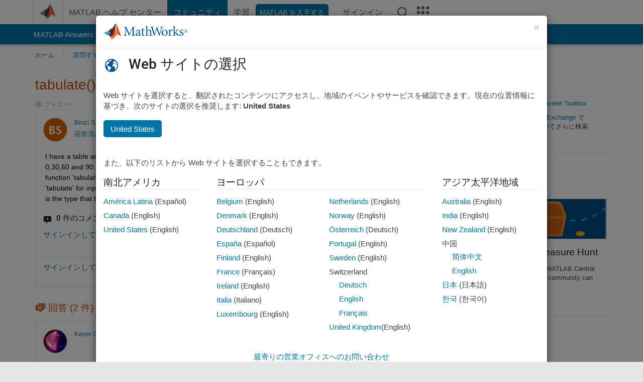

--- FILE ---
content_type: text/html; charset=utf-8
request_url: https://jp.mathworks.com/matlabcentral/answers/271047-tabulate-is-not-working-properly
body_size: 21732
content:
<!DOCTYPE html>
<html lang="ja">
<head>
<meta http-equiv="Content-Type" content="text/html; charset=UTF-8">
<meta charset="utf-8">
<meta name="viewport" content="width=device-width, initial-scale=1.0">
<link rel="icon" href="/etc.clientlibs/mathworks/clientlibs/customer-ui/templates/common/resources/images/favicon.20251211153853409.ico" type="image/x-icon">
<link rel='canonical' href='https://jp.mathworks.com/matlabcentral/answers/271047-tabulate-is-not-working-properly
'><meta http-equiv="X-UA-Compatible" content="IE=edge">
<script src="/etc.clientlibs/mathworks/clientlibs/customer-ui/components/webvitals.min.20251211153853409.js"></script><script src="/etc.clientlibs/mathworks/clientlibs/customer-ui/components/jquery.min.20251211153853409.js"></script><script src="/etc.clientlibs/mathworks/clientlibs/customer-ui/components/jquery-migrate.min.20251211153853409.js"></script><link rel="stylesheet" href="/etc.clientlibs/mathworks/clientlibs/customer-ui/templates/common/core.min.20251211153853409.css" type="text/css">
<link rel="stylesheet" href="/etc.clientlibs/mathworks/clientlibs/customer-ui/templates/common/ja.min.20251211153853409.css" type="text/css">
<link rel="stylesheet" href="/etc.clientlibs/mathworks/clientlibs/customer-ui/templates/common/footer.min.20251211153853409.css" type="text/css">
<link rel="stylesheet" href="/etc.clientlibs/mathworks/clientlibs/customer-ui/templates/matlabcentral.min.20251211153853409.css" type="text/css">
<link href="/etc.clientlibs/mathworks/clientlibs/customer-ui/templates/common/resources/fonts/roboto/roboto-latin-italic-400.20251211153853409.woff2" rel="preload" as="font" type="font/woff2" crossorigin>
<link href="/etc.clientlibs/mathworks/clientlibs/customer-ui/templates/common/resources/fonts/roboto/roboto-latin-italic-500.20251211153853409.woff2" rel="preload" as="font" type="font/woff2" crossorigin>
<link href="/etc.clientlibs/mathworks/clientlibs/customer-ui/templates/common/resources/fonts/roboto/roboto-latin-italic-700.20251211153853409.woff2" rel="preload" as="font" type="font/woff2" crossorigin>
<link href="/etc.clientlibs/mathworks/clientlibs/customer-ui/templates/common/resources/fonts/roboto/roboto-latin-normal-400.20251211153853409.woff2" rel="preload" as="font" type="font/woff2" crossorigin>
<link href="/etc.clientlibs/mathworks/clientlibs/customer-ui/templates/common/resources/fonts/roboto/roboto-latin-normal-500.20251211153853409.woff2" rel="preload" as="font" type="font/woff2" crossorigin>
<link href="/etc.clientlibs/mathworks/clientlibs/customer-ui/templates/common/resources/fonts/roboto/roboto-latin-normal-700.20251211153853409.woff2" rel="preload" as="font" type="font/woff2" crossorigin>
<link href="/etc.clientlibs/mathworks/clientlibs/customer-ui/templates/common/resources/fonts/mathworks.20251211153853409.woff" rel="preload" as="font" type="font/woff" crossorigin>
<script id="analyticsDigitalData">digitalData = {
 "pageInstanceID" : document.title,
 "page" : {
   "pageInfo" : {
     "pageID" : window.location.pathname.replace(/\/$/, '').replace(/\.(\w)+$/, ''),
     "destinationURL" : window.location.href
   },
   "category" : {
     "primaryCategory" : "matlabcentral",
     "subCategory1" : "matlabcentral/answers",
     "subCategory2" : ""
   },
   "attributes" : {
      "descriptonCode" : "Answers_271047",
      "category" : "Wavelet Toolbox"
    }
 },
 "product" : [ {
   "productInfo" : { }
 } ],
 "component" : [ ],
 "events" : [ ],
 "user": [ ]
};
</script><script>(function(g,b,d,f){(function(a,c,d){if(a){var e=b.createElement("style");e.id=c;e.innerHTML=d;a.appendChild(e)}})(b.getElementsByTagName("head")[0],"at-body-style",d);setTimeout(function(){var a=b.getElementsByTagName("head")[0];if(a){var c=b.getElementById("at-body-style");c&&a.removeChild(c)}},f)})(window,document,"[class*='personalization-container']:not([id^='web-application']) {opacity: 0 !important}",1E3);</script><script src="//assets.adobedtm.com/d0cc0600946eb3957f703b9fe43c3590597a8c2c/satelliteLib-e8d23c2e444abadc572df06537e2def59c01db09.js" async></script><title>tabulate() is not working properly - MATLAB Answers - MATLAB Central
</title>
    <link rel="alternate" href="https://www.mathworks.com/matlabcentral/answers/271047-tabulate-is-not-working-properly" hreflang="x-default" />
    <link rel="alternate" href="https://ch.mathworks.com/matlabcentral/answers/271047-tabulate-is-not-working-properly" hreflang="en-CH" />
    <link rel="alternate" href="https://de.mathworks.com/matlabcentral/answers/271047-tabulate-is-not-working-properly" hreflang="en-DE" />
    <link rel="alternate" href="https://au.mathworks.com/matlabcentral/answers/271047-tabulate-is-not-working-properly" hreflang="en-AU" />
    <link rel="alternate" href="https://in.mathworks.com/matlabcentral/answers/271047-tabulate-is-not-working-properly" hreflang="en-IN" />
    <link rel="alternate" href="https://es.mathworks.com/matlabcentral/answers/271047-tabulate-is-not-working-properly" hreflang="en-ES" />
    <link rel="alternate" href="https://fr.mathworks.com/matlabcentral/answers/271047-tabulate-is-not-working-properly" hreflang="en-FR" />
    <link rel="alternate" href="https://it.mathworks.com/matlabcentral/answers/271047-tabulate-is-not-working-properly" hreflang="en-IT" />
    <link rel="alternate" href="https://jp.mathworks.com/matlabcentral/answers/271047-tabulate-is-not-working-properly" hreflang="en-JP" />
    <link rel="alternate" href="https://kr.mathworks.com/matlabcentral/answers/271047-tabulate-is-not-working-properly" hreflang="en-KR" />
    <link rel="alternate" href="https://la.mathworks.com/matlabcentral/answers/271047-tabulate-is-not-working-properly" hreflang="en-MX" />
    <link rel="alternate" href="https://nl.mathworks.com/matlabcentral/answers/271047-tabulate-is-not-working-properly" hreflang="en-NL" />
    <link rel="alternate" href="https://se.mathworks.com/matlabcentral/answers/271047-tabulate-is-not-working-properly" hreflang="en-SE" />
    <link rel="alternate" href="https://www.mathworks.com/matlabcentral/answers/271047-tabulate-is-not-working-properly" hreflang="en-GB" />
    <link rel="alternate" href="https://ww2.mathworks.cn/matlabcentral/answers/271047-tabulate-is-not-working-properly" hreflang="en-CN" />
      <script type="application/ld+json">
  {"@context":"https://schema.org","@type":"QAPage","mainEntity":{"@type":"Question","name":"tabulate() is not working properly","text":"I have a table and I try to tabulate a column of the table, say the name of the column is \"price\". This column has values of 0,30,60 and 90. And I want to see the frequency counts. But when I say \"tabulate(table.price)\" it will return an error \"Undefined function 'tabulate' for input arguments of type 'single'\". This also happens for other data types, for example \"Undefined function 'tabulate' for input arguments of type 'int8'\", Undefined function 'tabulate' for input arguments of type 'categorical'\", etc.. What is the type that tabulate() can work on and how can I solve this problem? Thanks. ","answerCount":2,"upvoteCount":0,"dateModified":"2026-01-18T06:10:10Z","datePublished":"2016-03-02T16:21:33Z","author":{"@type":"Person","name":"Binzi Shu","url":"/matlabcentral/profile/authors/7460285"}}}
</script>


  <meta name="description" content="tabulate() is not working properly. Learn more about tabulate " >
  <meta property='og:type' content='website' />
  <meta property='og:url' content='https://jp.mathworks.com/matlabcentral/answers/271047-tabulate-is-not-working-properly'/>
  <meta property="og:title" content="tabulate() is not working properly">
  <meta property="og:description" content="I have a table and I try to tabulate a column of the table, say the name of the column is &quot;price&quot;. This column has values of 0,30,60 and 90. And I want to see the frequency counts. But when I say &quot;...">
  <meta property='og:image' content='https://www.mathworks.com/content/dam/mathworks/mathworks-dot-com/images/responsive/thumbnails/generic-og-thumbnail.jpg' />
  <meta property='og:image:type' content='image/png' />
  <meta name='twitter:card' content='summary' />
  <meta name="twitter:title" content="tabulate() is not working properly">
  <meta name="twitter:description" content="I have a table and I try to tabulate a column of the table, say the name of the column is &quot;price&quot;. This column has values of 0,30,60 and 90. And I want to see the frequency counts. But when I say &quot;...">
  <meta name='twitter:image' content='https://www.mathworks.com/content/dam/mathworks/mathworks-dot-com/images/responsive/thumbnails/generic-og-thumbnail.jpg' />




<meta content="質問、回答、またはコメントへの変更が保存されていない可能性があります。" name="confirm-close">
<meta name="csrf-param" content="authenticity_token" />
<meta name="csrf-token" content="Lc-3TKdn843klAXJWgBzfvTu7HAYmyvVms1iJShMMPVt--iv-IbE9Q4EyMZsXTYO6xFAvgaJqJCWf49gC2aN2w" />


<link rel="stylesheet" href="/matlabcentral/answers/assets/application-fef1c3998b3fd2ed3b81720fa14a2440c7e1379ef1bc8b3f1ba4b44dd7b75bf4.css" media="all" />


<div hidden id="user_locale" data-user-locale="ja-JP"></div>

<script type="text/javascript">
  // CSS hook -- add class="js" to the <html> element
  document.documentElement.className = document.documentElement.className === '' ? 'js' : document.documentElement.className + ' js';
</script>


<script src="/matlabcentral/answers/assets/application-aaef124426ebf854e0a3233ab13f095f188df70b467a2c25ca55a844e4f15502.js"></script>
  <script src="/matlabcentral/answers/assets/antlr3-all.min-35e3cfa919d322816b2f1373ecf5273af4e75a1099e1b594c18370cf04274699.js"></script>
  <script src="/matlabcentral/answers/assets/jquery.iframe-transport-813007b8b86e048856d9bcd468b8560ea64ef9c326adcc69218be932f067df59.js"></script>
  <script src="/matlabcentral/answers/assets/jquery.fileupload-c44607ab0eaed35eda47b5949e54e36b30212d31ccf1f7729f36ac2c4ec32333.js"></script>
  <script src="/matlabcentral/answers/assets/jquery.placeholder-eb1153903ffe9a8c830b4a475a9299c198180605f5054e36c6460acd44119fb7.js"></script>
  <script src="/matlabcentral/answers/assets/matlabmarkup.combined-6e1c8b74626e15e9abf2cab8f81fbefca3008e28b693d2bdf8f16eb3ea6ce48a.js"></script>


<link href="/matlabcentral/css/mlc6.css" rel="stylesheet" type="text/css">
<link rel="stylesheet" href="/matlabcentral/answers/assets/mt-f25a38d6403becaa21cb35ef00fa774c03e0034c1484895d5a24bbd3484c0ca7.css" media="all" />
  <script src="/matlabcentral/answers/assets/mt-482b1fece924818781da1f4f01eb179816f7074a08298602d6a277598518b8d1.js"></script>


  <link rel="stylesheet" href="/matlabcentral/answers/assets/multicomplete_ja-49b15f83e587eba42ffee88f07fd11ea21bc50bf7a8cd023929931a95a980483.css" media="all" />
<link rel="stylesheet" type="text/css" href="/matlabcentral/static/rtc/scripts/mlc-rtc-1.0.19.css">
<link rel="stylesheet" type="text/css" href="/matlabcentral/static/rtc/scripts/mlc-rtc-live-eval-1.0.0.css">
<script src = "https://www.mathworks.com/matlabcentral/jscript/profile_card_v1.3.js" data-app-name="answers"></script>
<script type="text/javascript">
  I18n.defaultLocale = "en";
  I18n.locale = "ja";
</script>

<script src = "/matlabcentral/jscript/community-typeahead-v2.js" defer></script>
  <script type="text/javascript">
   $( document ).ready(function() {
      var quickLinks = [
        { text: "適切な質問をするには", link: "/matlabcentral/answers/help/?s_tid=ta_ans_quicklinks_ask#ask" },
        { text: "MATLAB に関する FAQ を表示", link: "/matlabcentral/answers/faqs/?s_tid=ta_ans_quicklinks_faqs" },
        { text: "検索方法", link: "/matlabcentral/answers/help/?s_tid=ta_ans_quicklinks_search#search" }
      ];
      const possibleSelectors = ['#query', '#answerssearch', '#lp_answerssearch'];
      possibleSelectors.forEach(selector => {
        const inputElement = document.querySelector(selector);
        if (inputElement) {
          const customElement = document.createElement('community-typeahead');
          customElement.setAttribute('input-selector', selector);
          customElement.setAttribute('quick-links', JSON.stringify(quickLinks));
          customElement.setAttribute('app', 'answers');
          customElement.setAttribute('env', 'prod');
          customElement.setAttribute('site-language', 'ja');
          customElement.setAttribute('blank-state', 'true');
          document.body.appendChild(customElement);
        }
      });
    });
</script>
<script>
//visual indicator for spam moderation pending contents for moderators
function loadSpamIndicator(){
}
window.onload = loadSpamIndicator();
</script>


                              <script>!function(a){var e="https://s.go-mpulse.net/boomerang/",t="addEventListener";if("False"=="True")a.BOOMR_config=a.BOOMR_config||{},a.BOOMR_config.PageParams=a.BOOMR_config.PageParams||{},a.BOOMR_config.PageParams.pci=!0,e="https://s2.go-mpulse.net/boomerang/";if(window.BOOMR_API_key="LERXA-6VNES-W6PXS-U8C7F-BXSZH",function(){function n(e){a.BOOMR_onload=e&&e.timeStamp||(new Date).getTime()}if(!a.BOOMR||!a.BOOMR.version&&!a.BOOMR.snippetExecuted){a.BOOMR=a.BOOMR||{},a.BOOMR.snippetExecuted=!0;var i,_,o,r=document.createElement("iframe");if(a[t])a[t]("load",n,!1);else if(a.attachEvent)a.attachEvent("onload",n);r.src="javascript:void(0)",r.title="",r.role="presentation",(r.frameElement||r).style.cssText="width:0;height:0;border:0;display:none;",o=document.getElementsByTagName("script")[0],o.parentNode.insertBefore(r,o);try{_=r.contentWindow.document}catch(O){i=document.domain,r.src="javascript:var d=document.open();d.domain='"+i+"';void(0);",_=r.contentWindow.document}_.open()._l=function(){var a=this.createElement("script");if(i)this.domain=i;a.id="boomr-if-as",a.src=e+"LERXA-6VNES-W6PXS-U8C7F-BXSZH",BOOMR_lstart=(new Date).getTime(),this.body.appendChild(a)},_.write("<bo"+'dy onload="document._l();">'),_.close()}}(),"".length>0)if(a&&"performance"in a&&a.performance&&"function"==typeof a.performance.setResourceTimingBufferSize)a.performance.setResourceTimingBufferSize();!function(){if(BOOMR=a.BOOMR||{},BOOMR.plugins=BOOMR.plugins||{},!BOOMR.plugins.AK){var e=""=="true"?1:0,t="",n="ck6ha2dio64ku2lmqtsq-f-ac5b70b3e-clientnsv4-s.akamaihd.net",i="false"=="true"?2:1,_={"ak.v":"39","ak.cp":"1460378","ak.ai":parseInt("195948",10),"ak.ol":"0","ak.cr":9,"ak.ipv":4,"ak.proto":"h2","ak.rid":"142edb91","ak.r":35417,"ak.a2":e,"ak.m":"x","ak.n":"essl","ak.bpcip":"18.188.112.0","ak.cport":47512,"ak.gh":"104.119.189.206","ak.quicv":"","ak.tlsv":"tls1.3","ak.0rtt":"","ak.0rtt.ed":"","ak.csrc":"-","ak.acc":"","ak.t":"1768719589","ak.ak":"hOBiQwZUYzCg5VSAfCLimQ==gFt5jiez3ZjjscGbngsvXG/i0+C7LN16irSBjDJHPWDTk2SbfLOd3O7v+OFtw3N+0vDAwjk76ksi79VbFyCnN9ZiX8UpbRWZX8vV30T3pjZEan3co/Vr3vhIusctCBi1O7PPbMXOvnfsYlCFf+J1n1W8MUwqBYDyMpySeG5RFORQvvGnovVt3ZWIFRFYURYzDz5MHkjFGqVTw0LUSvBvIxz6/G4G0PnQpMbrCNzs2zbzreYXNk7wbh2QhPYUAtCy3nyjaZl2uivHaLlBTAySRvXEQQLnFA3mttwxbYr1QG93zxuIiliZbBMy3LyiGTcS0lG7sdAu7Dc0IrqVoabfctblI+m5g1cVa4pqJYiLvo9I1FQ9R6C/OhrFrUYtvB+NHKy8WCUXkNejmBk9JvAJx6jdPjrOligfdCqYDDFZTuM=","ak.pv":"296","ak.dpoabenc":"","ak.tf":i};if(""!==t)_["ak.ruds"]=t;var o={i:!1,av:function(e){var t="http.initiator";if(e&&(!e[t]||"spa_hard"===e[t]))_["ak.feo"]=void 0!==a.aFeoApplied?1:0,BOOMR.addVar(_)},rv:function(){var a=["ak.bpcip","ak.cport","ak.cr","ak.csrc","ak.gh","ak.ipv","ak.m","ak.n","ak.ol","ak.proto","ak.quicv","ak.tlsv","ak.0rtt","ak.0rtt.ed","ak.r","ak.acc","ak.t","ak.tf"];BOOMR.removeVar(a)}};BOOMR.plugins.AK={akVars:_,akDNSPreFetchDomain:n,init:function(){if(!o.i){var a=BOOMR.subscribe;a("before_beacon",o.av,null,null),a("onbeacon",o.rv,null,null),o.i=!0}return this},is_complete:function(){return!0}}}}()}(window);</script></head>
<body class="-is_bootstrap3      templateservice           -has_usernav  -is_full_header    " data-cid="mktg">
<a class="skip_link sr-only" href="#skip_link_anchor" tabindex="1">コンテンツへスキップ</a><div class="sticky-top" id="sticky_container">
<header class="-has_matrix -has_mwa -has_store -has_topnav -has_subnav -has_slidingnav"><nav class="navbar navbar-expand-lg" aria-label="メインナビゲーション"><div class="container-fluid container-lg"><div class="d-lg-flex flex-row align-items-center" id="header_content_container">
<a href="/?s_tid=user_nav_logo" class="navbar-brand d-inline-flex"><img src="/etc.clientlibs/mathworks/clientlibs/customer-ui/templates/common/resources/images/mathworks-logo-membrane.20251211153853409.svg" class="mw_logo" alt="MathWorks" width="34" height="30"></a><div class="sectionHead sectionhead containsResourceName resourceClass-sectionhead"><p class="d-inline-flex d-lg-none h1"><a href="/matlabcentral/answers/index" class="add_cursor_pointer">MATLAB Answers</a></p></div>
<div class="d-flex d-lg-none" id="global_mobile_actuator_container_search"><button class="navbar-toggler btn collapsed" id="global_search_mobile_actuator" type="button" data-toggle="collapse" data-bs-toggle="collapse" data-target="#global_search_mobile" data-bs-target="#global_search_mobile" aria-controls="global_search_mobile" aria-expanded="false" aria-label="Toggle Search"><span class="icon-search"></span></button></div>
<div class="navbar-collapse collapse" id="global_search_mobile">
<div id="global_search_mobile_placeholder"></div>
<div id="global_search_container"><div class="sectionHeadSearchBox sectionheadsearchbox containsResourceName resourceClass-sectionheadsearchbox">    <script src="/etc.clientlibs/mathworks/clientlibs/customer-ui/components/sectionheadsearchbox/bs5.min.20251211153853409.js"></script><link rel="stylesheet" href="/etc.clientlibs/mathworks/clientlibs/customer-ui/components/typeahead.min.20251211153853409.css" type="text/css">
<form name="search" id="site_search" class="site_search" action="/matlabcentral/answers" method="get"><div class="input-group dropdown">
<label id="search-mathworks" class="visually-hidden" for="query">回答の検索</label><input type="hidden" name="c[]" id="site_search_collection" value="answers"><input type="search" name="term" id="query" class="form-control conjoined_search" aria-autocomplete="list" autocomplete="off" role="combobox" aria-controls="search_suggestions" aria-haspopup="listbox" aria-expanded="true" aria-activedescendant placeholder="回答の検索" data-site-domain="jp" data-site-language="ja" data-typeahead-proxy-url="https://services.mathworks.com/typeahead" data-typeahead-result-count="10" data-label-suggestions="候補" data-label-see-all-results="See all results" aria-labelledby="search-mathworks" aria-owns="sectionHeadSearchDropdown"><button class="btn btn_color_blue btn-outline dropdown-toggle" type="button" data-toggle="dropdown" data-bs-toggle="dropdown" aria-expanded="false" id="site_search_selector">回答集</button><ul class="dropdown-menu dropdown-menu-end" id="sectionHeadSearchDropdown">
<li><a class="dropdown-item" href="#" data-placeholder="ヘルプセンターを検索" data-collection="support" data-action="https://jp.mathworks.com/support/search.html" data-parameter="q">ヘルプ センター</a></li>
<li style="display:none;"><a class="dropdown-item" href="#" data-placeholder="回答の検索" data-collection="answers" data-action="https://jp.mathworks.com/matlabcentral/answers" data-parameter="term">回答集</a></li>
<li><a class="dropdown-item" href="#" data-placeholder="サイト内検索" data-collection="entire_site" data-action="https://jp.mathworks.com/search.html" data-parameter="q">MathWorks</a></li>
</ul>
<button type="submit" id="searchbutton" class="btn btn_color_blue btn-outline icon-search" aria-label="検索"></button>
</div></form>
</div></div>
</div>
<div class="d-flex d-lg-none" id="global_mobile_actuator_container_navigation"><button class="navbar-toggler collapsed btn" id="global_navigation_mobile_actuator" type="button" data-toggle="collapse" data-bs-toggle="collapse" data-target="#global_navigation" data-bs-target="#global_navigation" aria-controls="global_navigation" aria-expanded="false" aria-label="${alwaystranslate:'Toggle Main Navigation'}"><span class="icon-menu-full"></span></button></div>
<div class="collapse navbar-collapse" id="global_navigation"><div class="topNavigation topnavigation containsResourceName resourceClass-topnavigation"><ul class="navbar-nav flex-grow-1 align-items-lg-center mb-0">
<li class="nav-item dropdown" id="globalnav_item_helpcenter"><a href="/help/?s_tid=user_nav_help" class="nav-link ">MATLAB ヘルプ センター</a></li>
<li class="nav-item dropdown" id="globalnav_item_community"><a href="/matlabcentral/?s_tid=user_nav_community" class="nav-link active ">コミュニティ</a></li>
<li class="nav-item dropdown" id="globalnav_item_learning"><a href="https://matlabacademy.mathworks.com/?s_tid=user_nav_learning" class="nav-link ">学習</a></li>
<li class="nav-item  -alignment_lg_end" id="globalnav_item_matlab">
<a href="https://login.mathworks.com/embedded-login/landing.html?cid=getmatlab&amp;s_tid=user_nav_getml" style="display:none !important;" class="not-logged-in btn btn_color_blue d-block d-lg-inline-flex ">MATLAB を入手する</a><a href="https://login.mathworks.com/embedded-login/landing.html?cid=getmatlab&amp;s_tid=user_nav_getml" style="display:none !important;" class="logged-in btn btn_color_blue d-block d-lg-inline-flex ">MATLAB</a>
</li>
<li class="nav-item dropdown -alignment_lg_end" id="globalnav_item_mwa">
<a href="#" class="nav-link headernav_login mwa-nav_login" id="mwanav_item_login" style="display: none;" aria-label="MathWorks アカウントへのサインイン">サインイン</a><a href="#" class="nav-link headernav_logout dropdown-toggle" id="mwanav_actuator" role="button" data-toggle="dropdown" data-bs-toggle="dropdown" aria-expanded="false" style="display: none;" title="MathWorks アカウントにアクセスする"><span class="mwanav_avatar mwa_image_drop_down"></span><span class="mobile_account_name visually_hidden_xxl visually_hidden_xl visually_hidden_lg hidden-md hidden-lg"></span></a><ul class="dropdown-menu dropdown-menu-lg-end" id="mwanav_dropdown_menu">
<li id="mwanav_item_account"><a class="mwa-account dropdown-item">マイ アカウント</a></li>
<li id="mwanav_item_community"><a class="mwa-community-profile dropdown-item">コミュニティのプロファイル</a></li>
<li id="mwanav_item_associate"><a class="mwa-link-license dropdown-item">ライセンスを関連付ける</a></li>
<li><hr class="dropdown-divider"></li>
<li id="mwanav_item_logout"><a class="mwa-logout dropdown-item">サインアウト</a></li>
</ul>
</li>
<li class="nav-item d-block d-lg-none" id="globalnav_item_mobile_cta_support"><a href="/support/contact_us.html" id="mobile_cta_support" class="nav-link "><span class="icon-phone"></span>MathWorks サポートまでお問い合わせください</a></li>
<li class="nav-item d-block d-lg-none" id="globalnav_item_mobile_cta_corporate"><a href="/" id="mobile_cta_corporate" class="nav-link "><span class="icon-membrane"></span>Visit mathworks.com</a></li>
<li class="nav-item dropdown d-none d-lg-block -alignment_lg_end" id="globalnav_item_search">
<a href="#" class="nav-link dropdown-toggle" role="button" data-toggle="dropdown" data-bs-toggle="dropdown" aria-expanded="false" aria-label="検索"><span class="icon-search"></span></a><div class="dropdown-menu"><div class="container-lg"><div class="row align-items-center"><div class="col"><div id="global_search_desktop_placeholder"></div></div></div></div></div>
</li>
<li class="nav-item d-none d-lg-block -alignment_lg_end" id="globalnav_item_matrix"><mw-matrix lang="ja" tier="DOTCOM" env="prod" bsversion="bs5" class="nav-link" host="https://jp.mathworks.com"></mw-matrix></li>
</ul></div></div>
</div></div></nav></header><div class="subnav" id="subnav"><div class="subnav_container"><div class="container-fluid container-lg"><div class="row"><div class="col-12"><div class="slidingNav slidingnav containsResourceName resourceClass-slidingnav">
<div id="sliding_nav" class="splide" data-item-per-page="8"><div class="splide__track"><ul class="splide__list">
<li id="mlcsubnav_answers" class="splide__slide active mlcsubnav_answers"><a href="/matlabcentral/answers/index/?s_tid=gn_mlc_an" class=" ">MATLAB Answers</a></li>
<li id="mlcsubnav_fx" class="splide__slide  mlcsubnav_fx"><a href="/matlabcentral/fileexchange/?s_tid=gn_mlc_fx_files" class=" ">File Exchange</a></li>
<li id="mlcsubnav_cody" class="splide__slide  mlcsubnav_cody"><a href="/matlabcentral/cody/?s_tid=gn_mlc_cody" class=" ">Cody</a></li>
<li id="mlcsubnav_playground" class="splide__slide  mlcsubnav_playground"><a href="/matlabcentral/playground?s_tid=gn_mlc_playground" class=" ">AI Chat Playground</a></li>
<li id="mlcsubnav_discussions" class="splide__slide  mlcsubnav_discussions"><a href="/matlabcentral/discussions?s_tid=gn_mlc_disc" class=" ">ディスカッション</a></li>
<li id="mlcsubnav_contests" class="splide__slide  mlcsubnav_contests"><a href="/matlabcentral/contests.html?s_tid=gn_mlc_contests" class=" ">コンテスト</a></li>
<li id="mlcsubnav_blogs" class="splide__slide  mlcsubnav_blogs"><a href="https://blogs.mathworks.com/?s_tid=gn_mlc_blg" class=" ">ブログ</a></li>
<li id="mlcsubnav_more" class="splide__slide dropdown mlcsubnav_more">
<a href="#" class="dropdown-toggle" data-toggle="dropdown" data-bs-toggle="dropdown" role="button" aria-haspopup="true" aria-expanded="false">その他<span class="caret"></span></a><ul class="dropdown-menu">
<li class=" "><a href="/matlabcentral/content/communities.html?s_tid=gn_mlc_tbc_dl" class="dropdown-item ">コミュニティ</a></li>
<li class=" "><a href="/matlabcentral/community/onramps/mlc_treasure_hunt?s_tid=gn_mlc_hunt" class="dropdown-item ">トレジャー ハント</a></li>
<li class=" "><a href="/matlabcentral/profile/authors/search?s_tid=gn_mlc_people" class="dropdown-item ">ユーザー</a></li>
<li class=" "><a href="/matlabcentral/content/community-advisors.html?s_tid=gn_mlc_cab" class="dropdown-item ">コミュニティ アドバイザー</a></li>
<li class=" "><a href="/matlabcentral/profile/badges/all?s_tid=gn_mlc_bdgs" class="dropdown-item ">バーチャル バッジ</a></li>
<li class=" "><a href="/matlabcentral/content/about.html?s_tid=gn_mlc_about" class="dropdown-item ">MATLAB Central について</a></li>
</ul>
</li>
</ul></div></div>
<div><div class="cq-placeholder" data-emptytext="Sliding Navigation"></div></div>    <link rel="stylesheet" href="/etc.clientlibs/mathworks/clientlibs/customer-ui/components/splide.min.20251211153853409.css" type="text/css">
<link rel="stylesheet" href="/etc.clientlibs/mathworks/clientlibs/customer-ui/components/slidingnav.min.20251211153853409.css" type="text/css">
<script src="/etc.clientlibs/mathworks/clientlibs/customer-ui/components/splide.min.20251211153853409.js"></script><script src="/etc.clientlibs/mathworks/clientlibs/customer-ui/components/slidingnav.min.20251211153853409.js"></script>
</div></div></div></div></div></div>
<div class="localnav" id="localnav"><div class="localnav_container"><div class="container-fluid container-lg"><div class="row"><div class="col-12"><nav class="navbar navbar-expand-lg" aria-label="Local Navigation"><button class="navbar-toggler" type="button" id="localnav_actuator" data-toggle="collapse" data-bs-toggle="collapse" data-target="#local_navigation" data-bs-target="#local_navigation" aria-controls="localnav" aria-expanded="false" aria-label="トグル ナビゲーション"><span class="icon-kebab"></span></button><div class="collapse navbar-collapse" id="local_navigation"><div class="localNavigation localnav containsResourceName resourceClass-localnav"><ul class="navbar-nav" id="localnav_navbar">
 <li class="nav-item" id="landing_link"><a href="/matlabcentral/answers/index?s_tid=al" class="nav-link">ホーム</a></li> <li class="nav-item" id="ask_question_link"><a href="/matlabcentral/answers/questions/new/?s_tid=gn_mlc_ans_ask" class="nav-link">質問する</a></li> <li class="nav-item" id="answer_question_link"><a href="/matlabcentral/answers/?status=unanswered&amp;s_tid=gn_mlc_ans_ans" class="nav-link">回答</a></li> <li class="nav-item" id="questions_link"><a href="/matlabcentral/answers/?s_tid=gn_mlc_ans_ans" class="nav-link">閲覧</a></li> <li class="nav-item" id="questions_faqs_link"><a href="/matlabcentral/answers/faqs?s_tid=gn_mlc_ans_faqs" class="nav-link">MATLAB に関する FAQ</a></li> <li class="nav-item dropdown"><a href="" class="nav-link dropdown-toggle" role="button" data-toggle="dropdown" data-bs-toggle="dropdown" aria-expanded="false">その他<sup class='spam_indicator hidden'><span class='icon-mw-circle icon_12 small add_font_color_darkorange'></span></sup></a><ul class="dropdown-menu"><li id="contributors_link"><a href="/matlabcentral/answers/contributors/?s_tid=gn_mlc_ans_cnt" class="dropdown-item" rel="nofollow">コントリビューター</a></li><li id="activity_link"><a href="/matlabcentral/answers/activities?s_tid=gn_mlc_ans_rec" class="dropdown-item" rel="nofollow">最近のアクティビティ</a></li><li id="flags_link"><a href="/matlabcentral/answers/flagged?s_tid=gn_mlc_ans_FC" class="dropdown-item" rel="nofollow">フラグ付きコンテンツ</a></li><li id="spam_link"><a href="/matlabcentral/spammoderator?app=answers&amp;s_tid=gn_mlc_ans_spam" class="dropdown-item" rel="nofollow">スパムの管理<sup class='spam_indicator hidden'><span class='icon-mw-circle icon_12 small add_font_color_darkorange'></span></sup></a></li><li id="help_link"><a href="/matlabcentral/answers/help?s_tid=gn_mlc_ans_hlp" class="dropdown-item" rel="nofollow">ヘルプ</a></li></ul></li>
</ul></div></div></nav></div></div></div></div></div>
</div>
<div class="content_container" id="content_container"><main id="skip_link_anchor" tabindex="-1"><div class="container">
<section><div class="mainParsys parsys containsResourceName resourceClass-parsys"><div class="targetcontainer containsResourceName resourceClass-targetcontainer section"><div class="personalization-container " id="web-application-body-container"><div>
<div class="targetContent parsys containsResourceName resourceClass-parsys">
<input type="hidden" id="question_origin_path" name="question_origin_path" value="answers" />
<input type="hidden" id="mobile" name="mobile" value="false" />
<input type="hidden" id="matlab_mobile_enabled" name="matlab_mobile_enabled" value="true" />
<input type="hidden" id="mm_try_endpoint" name="mm_try_endpoint" value="https://mobile.mathworks.com/matlab_mobile/try_in_matlab_mobile.html" />

<input type="hidden" id="time_loaded_orig" value="2026-01-18T06:59:49+00:00" />
<input type="hidden" id="time_activity_orig" value="2026-01-18T06:59:49+00:00" />
<input type="hidden" id="time_activity_offset_start" />
<script>$("#time_activity_offset_start").val(Date.now())</script>
<input type="hidden" id="run_count" value=0 />
<input type="hidden" id="run_time" value=0 />
<input type="hidden" id="category_hierarchy" value="[{&quot;Signal Processing&quot;:&quot;overview/signal-processing&quot;,&quot;Wavelet Toolbox&quot;:&quot;overview/signal-processing.wavelet/index&quot;}]" />


<script src = "/includes_content/responsive/scripts/MwCondensedRelatedContent.js"></script>
<script src = "/matlabcentral/answers/related.js"></script>
<script src = "/includes_content/responsive/scripts/iframeResizer.contentWindow.min.js"></script>
<script src = "/includes_content/responsive/scripts/iframeResizer.min.js"></script>
<script src = "/matlabcentral/discussions/component.v2.js"></script>
<script src = "/matlabcentral/jscript/announcements_v1.js" data-app-name ="MATLAB Answers"></script>
<script src = "/matlabcentral/static/rtc/scripts/code-options-1.5.2.js" data-code-options-app="answers" data-locale="ja"></script>



<div translate="no">

</div>





<div class="alert alert-success" id="follow_confirmation" style="display:none" translate="no">
  <span class="alert_icon icon-alert-success"></span>
  <p class="alert_heading"><strong>現在この質問をフォロー中です</strong></p>
  <ul>
    <li><a href="/matlabcentral/profile/authors/my_profile?content=all">フォローしているコンテンツ フィード</a>に更新が表示されます。</li>
    <li><a href="/matlabcentral/profile/authors/my_profile/notification_preferences">コミュニケーション基本設定</a>に応じて電子メールを受け取ることができます。</li>
  </ul>
</div>




<div class="row">
  <div class="col-xs-12 col-sm-12 col-md-9" id="answers_content_container">

    <div class="title_container">
  <div class="question_title">
    <h1 id="title_question_271047" class="add_font_color_emphasize">tabulate() is not working properly</h1>
  </div>
</div>

<div class="title_subhead">
  <div class="follow" id="toggle_follow_question" translate="no">
    <button id="follow_link" class="btn btn-link"
        disabled="disabled" title="サインインしてアクティビティをフォロー"
    >
        <span class="follow_icon icon-add-circle" data-action="follow"></span>フォロー
    </button>
</div>

  
<div id="views_question_271047" class="views">
  <div class="text-right">
    5 ビュー (過去 30 日間)
  </div>
</div>

  <div class="comments_controls invisible add_font_color_mediumgray"> 
    <div class="text-right">
       <a href="javascript:void(0);" id="expandOlderComments" data-allexpanded="false">古いコメントを表示</a>
    </div>
</div>    

<script>

var p_id, commentsList;
 p_id = undefined;


$(document).ready(function () {
  // show comments control if any of the threads have visible comment controls
  if ($("#answers_content_container").find('.comments .toggle-comments:not(:hidden)').length > 0){
    $('.comments_controls').removeClass('invisible');
  }

  // on page load check the preference to expand or collapse
  commentsList = $("#answers_content_container").find('.comments'); 

  if(p_id === undefined && is_cookie_set("show_older_comments")){
    doExpandOlderCommentsInPage($('#expandOlderComments'), commentsList);
  }   
});


//click handler for expand collapse link
$(document).on('click', '#expandOlderComments', function(e) {
  commentsList = $("#answers_content_container").find('.comments');
  expandCollapseOlderComments(e,commentsList);
});


function expandCollapseOlderComments(e, commentsList){
  e.preventDefault();     
  var link = e.currentTarget;
    if ($(link).data('allexpanded')) {
      doCollapseOlderCommentsInPage($(link), commentsList);
    } else {
      doExpandOlderCommentsInPage($(link), commentsList);
    }

  if (p_id === undefined) {
      $(link).data('allexpanded') ? set_show_older_comments() : unset_show_older_comments();
    } else {
      $(link).data('allexpanded') ? set_show_older_comments(true, p_id) : unset_show_older_comments(true, p_id);
  }

}


function doExpandOlderCommentsInPage(a_link, elt_array) {
    a_link.data('allexpanded', true);
    a_link.html('古いコメントを非表示');
    $.each(elt_array, function(i, elt) {
        if($(elt).data('state') === 'closed'){
          var comments = $(elt).find('[id^=comment_].comment');
          comments.removeClass('hidden');     
          $(elt).find(".toggle-comments a> span:nth-of-type(1)").addClass('hidden');
          $(elt).find(".toggle-comments a> span:nth-of-type(2)").removeClass('hidden');
          $(elt).data('state', 'open');
        }
    });
}


function doCollapseOlderCommentsInPage(a_link ,elt_array) {
    a_link.data('allexpanded', false);
    a_link.html('古いコメントを表示');

    $.each(elt_array, function(i, elt) {
        if($(elt).data('state') === 'open'){
          var comments = $(elt).find('[id^=comment_].comment');
          comments.slice(0, -2).addClass('hidden');
          $(elt).find(".toggle-comments a> span:nth-of-type(1)").removeClass('hidden');
          $(elt).find(".toggle-comments a> span:nth-of-type(2)").addClass('hidden');
          $(elt).data('state', 'closed');
        }
    });
}


function set_show_older_comments(logged_in = false, p_id = "") {
    if (logged_in) {
        update_show_older_comments_pref(p_id, true);
    } else {
        document.cookie = "show_older_comments=true; expires="+new Date(Date.now()+(10*365*24*60*60*1000)).toUTCString()+";";
    }
}
  

function unset_show_older_comments(logged_in = false, p_id = "") {
    if (logged_in) {
        update_show_older_comments_pref(p_id, false);
    } else {
      document.cookie = "show_older_comments=false; expires="+new Date(Date.now()+(10*365*24*60*60*1000)).toUTCString()+";";
    }
}


function update_show_older_comments_pref(p_id, pref) {
    $.ajax({
      method:'POST',
      url: '/matlabcentral/answers/comments_pref',
      contentType: 'application/json; charset=utf-8',
      data: '{"p_id":' + p_id + ',"show_older_comments":' + pref + '}'
    });
}


function is_show_older_comments_cookie_set() {
    var show_older_comments_cookie = false;
    var allcookies = document.cookie;
    cookiearray = allcookies.split(';');
    for(var i=0; i<cookiearray.length; i++) {
      var cookie_name = cookiearray[i].split('=')[0];
      var cookie_value = cookiearray[i].split('=')[1];
      if(cookie_name.trim() == "show_older_comments") {
        if (cookie_value == "true") show_older_comments_cookie = true;
        break;
      }
    }
    return show_older_comments_cookie;
}


</script>

</div>

	  <div class="question" id="question_271047">
    <div class="row">
      <!-- question and question-comment section -->
      <div class="col-md-12" id="question_content_section">
        <div class="panel panel-default">
          <div class="panel-body">
            <div class="question_container">
              <div class="avatar">
  <div id="question-avatar">
    <a class="author_inline analyticsMlcProfileModal" data-locale-id="ja" href="/matlabcentral/profile/authors/7460285"><img src="/responsive_image/100/100/0/0/0/cache/matlabcentral/profiles/7460285_1522121605917_DEF.jpg" alt="Binzi Shu" class="avatar-img" loading="lazy" width="48" height="48"></a>


  </div>
</div>
<div class="contributor_info small">
  <div id="asked_question_271047" class="contribution">
    <a class="author_inline analyticsMlcProfileModal" data-locale-id="ja" href="/matlabcentral/profile/authors/7460285">Binzi Shu</a>

 <span class="question-ask-date">2016 年 3 月 2 日</span>
  </div>
</div>

<div class="contributor_tools">
  <div class="hidden-xs" id="desktop_actions">
  <ul class="question_tools pull-right">
    
<li class="question_actions">
  <div id="votes_question_271047" class="vote" translate="no">
    <form class="vote-form show-modal-on-error" action="/matlabcentral/answers/votes" accept-charset="UTF-8" data-remote="true" method="post">
  <input autocomplete="off" type="hidden" value="Question" name="vote[votable_type]" /><input autocomplete="off" type="hidden" value="271047" name="vote[votable_id]" />
  <button type="submit" class="login btn btn-link" disabled="disabled" title="サインインして質問と回答に投票する"><span class="icon-like vote_icon"></span><span class="vote_prompt">投票</span></button><div class="vote_count vote_count_ja"><span class="pipe"></span>0</div>
</form>
  </div>
</li>

    
  <li class="question_actions">
    <div class="question-link" translate="no">
      <a id="toggle_permalink_question_271047" title="この質問への直接リンク" data-toggle="modal" data-target="#permalink_question_271047" href="#question_271047"><span class="icon-link"></span>リンク</a>
    </div>
<div class="modal fade" id="permalink_question_271047" tabindex="-1" role="dialog" aria-labelledby="permalink_question_271047_label">
  <div class="modal-dialog" role="document">
    <div class="modal-content">
      <div class="modal-header">
        <button type="button" class="close" data-dismiss="modal" aria-label="閉じる"><span aria-hidden="true">&times;</span></button>
        <h4 class="modal-title add_margin_0" id="permalink_question_271047_label"> この質問への直接リンク</h4>
      </div>
      <div class="modal-body">
          <p class="link-wrapper"><a href="https://jp.mathworks.com/matlabcentral/answers/271047-tabulate-is-not-working-properly" id="anchor_permalink_question_271047">https://jp.mathworks.com/matlabcentral/answers/271047-tabulate-is-not-working-properly</a></p>
      </div>
      <div class="modal-footer">
        <button type="button" class="btn companion_btn btn_color_blue" data-dismiss="modal">キャンセル</button>
        <button type="button" class="btn btn_color_blue copy_permalink" id="copy_permalink_question_271047">クリップボードにコピー</button>
      </div>
    </div>
  </div>
  
</div>
  </li>
  
    

        
    
        

    

      
      

      <li class="question_actions mt-link hidden">
    <a class="icon-translate mt-button mt-button-leaf " 
       id="leaf-question-translation-btn" translate="no" 
       disabled="disabled" title="Sign in to translate" rel="nofollow" href="#"></a>
  </li>

  </ul>
</div>

<div class="visible-xs overflow_menu pull-right" id="mobile_actions">
  <div class="dropdown show">
    <a href="#" class="dropdown-toggle thread_menu_icon btn-link-force" id="dropdownMenuLink" data-target="#" type="button" data-toggle="dropdown" aria-haspopup="true" aria-expanded="false">
      <strong>&nbsp;&#8942;&nbsp;</strong>
    </a>
    <div class="dropdown-menu dropdown-menu-right" aria-labelledby="dropdownMenuLink">
      <ul class="question_tools">
        
<li class="question_mobile_actions">
  <div id="votes_question_271047_m" class="vote" translate="no">
    <form class="vote-form show-modal-on-error" action="/matlabcentral/answers/votes" accept-charset="UTF-8" data-remote="true" method="post">
  <input autocomplete="off" type="hidden" value="Question" name="vote[votable_type]" /><input autocomplete="off" type="hidden" value="271047" name="vote[votable_id]" />
  <button type="submit" class="login btn btn-link" disabled="disabled" title="サインインして質問と回答に投票する"><span class="icon-like vote_icon"></span><span class="vote_prompt">投票</span></button><div class="vote_count vote_count_ja"><span class="pipe"></span>0</div>
</form>
  </div>
</li>

        
  <li class="question_mobile_actions">
    <div class="question-link" translate="no">
      <a id="toggle_permalink_question_271047_m" title="この質問への直接リンク" data-toggle="modal" data-target="#permalink_question_271047_m" href="#question_271047"><span class="icon-link"></span>リンク</a>
    </div>
<div class="modal fade" id="permalink_question_271047_m" tabindex="-1" role="dialog" aria-labelledby="permalink_question_271047_label">
  <div class="modal-dialog" role="document">
    <div class="modal-content">
      <div class="modal-header">
        <button type="button" class="close" data-dismiss="modal" aria-label="閉じる"><span aria-hidden="true">&times;</span></button>
        <h4 class="modal-title add_margin_0" id="permalink_question_271047_label"> この質問への直接リンク</h4>
      </div>
      <div class="modal-body">
          <p class="link-wrapper"><a href="https://jp.mathworks.com/matlabcentral/answers/271047-tabulate-is-not-working-properly" id="anchor_permalink_question_271047_m">https://jp.mathworks.com/matlabcentral/answers/271047-tabulate-is-not-working-properly</a></p>
      </div>
      <div class="modal-footer">
        <button type="button" class="btn companion_btn btn_color_blue" data-dismiss="modal">キャンセル</button>
        <button type="button" class="btn btn_color_blue copy_permalink" id="copy_permalink_question_271047_m">クリップボードにコピー</button>
      </div>
    </div>
  </div>
  
</div>
  </li>
  
        

            
    
            

        

          
          

          <li class="question_mobile_actions mt-link hidden">
    <a class="icon-translate mt-button mt-button-leaf " 
       id="leaf-question-translation-btn" translate="no" 
       disabled="disabled" title="Sign in to translate" rel="nofollow" href="#"></a>
  </li>

      </ul>
    </div>
  </div>
</div>

</div>
<div class="contribution latest-activity" translate="no">
    <input type="hidden" id="time_question_activity_orig" name="time_question_activity_orig" value="2020-02-29 17:51:43" />
    <input type="hidden" id="accepted_answers_count_orig" name="accepted_answers_count_orig" value="0" />
    <input type="hidden" id="answers_count_orig" name="answers_count_orig" value="2" />
    <input type="hidden" id="total_comments_count_orig" name="total_comments_count_orig" value="2" />
    <a class="leaf_contribution" href="#" onclick="return false;" target="https://jp.mathworks.com/matlabcentral/answers/271047-tabulate-is-not-working-properly#answer_417885">回答済み:</a> <a class="author_inline analyticsMlcProfileModal" data-locale-id="ja" href="/matlabcentral/profile/authors/11622526">Kafayat Olayinka</a>

 2020 年 2 月 29 日
</div>




            </div>
            
            <div class="row" id="pre_body_content_question_271047">
  <div class="col-xs-12">
    
  </div>
</div>
<div class="row">
  <div class="col-xs-12" id="right_body_content_question_271047">
    
  </div>
  <div class="col-xs-12">
    <div id="body_question_271047">
      <div class="rtcContent"><div class="SectionBlock containment"><div class="paragraphNode wrappable"><span class="textBox"><span class="textWrapper">I have a table and I try to tabulate a column of the table, say the name of the column is "price". This column has values of 0,30,60 and 90. And I want to see the frequency counts. But when I say "tabulate(table.price)" it will return an error "Undefined function 'tabulate' for input arguments of type 'single'". This also happens for other data types, for example "Undefined function 'tabulate' for input arguments of type 'int8'", Undefined function 'tabulate' for input arguments of type 'categorical'", etc.. What is the type that tabulate() can work on and how can I solve this problem? Thanks.</span></span></div></div></div>
    </div>
  </div>
</div>

              <div class="comments add_padding_top_10" id="comments_question_271047" data-state="closed">
    <h5 translate="no" style="display: flex;">
      <span class="icon-feedback icon_16"></span>&nbsp;&nbsp;<span class="comments-count">0 件のコメント</span>
      <div class="toggle-comments hidden"><a href="#toggle-comments" class="hidden-comments-count add_font_arial add_indent_10 add_font_color_mediumgray small"><span>-2 件の古いコメントを表示</span><span class="hidden">-2 件の古いコメントを非表示</span></a></div>
    </h5>

        <p id="comment_login" translate="no"><a href="https://jp.mathworks.com/login?uri=https%3A%2F%2Fjp.mathworks.com%2Fmatlabcentral%2Fanswers%2F271047-tabulate-is-not-working-properly&amp;form_type=community">サインインしてコメントする。</a></p>
</div>

<script type="text/javascript">
  (async() => {
      // wait for variable to be defined
      while(!window.hasOwnProperty("rtcPromise"))
          await new Promise(resolve => setTimeout(resolve, 1000));
      // variable is now defined
      // RTC is now loaded, enable the new comment box
      rtcPromise.then(function(val) {
        $("[id^='comment_input_question'], [id^='comment_input_answer']").prop("disabled", false);
      });
  })();
</script>

          </div>
          <div class="panel-footer add_border_top">
            <div class="row">
              <div class="col-xs-12 col-sm-6 add_margin_10_xs">
    <p><a href="https://jp.mathworks.com/login?uri=https%3A%2F%2Fjp.mathworks.com%2Fmatlabcentral%2Fanswers%2F271047-tabulate-is-not-working-properly&amp;form_type=community">サインインしてこの質問に回答する。</a></p>
</div>


              
            </div>
          </div>
        </div>
      </div>
    </div> <!-- question section row ends here -->
    </div> <!-- question div for ends here -->

    <!-- #answers_list placeholder div for don't forget to vote email link -->
<div id="answers_list" class="col-xs-12"></div>

<!-- Accepted Answer section -->

<div class="row">
  <div class="answers_list col-xs-12">
    <h3 class="add_font_color_emphasize" id="answer_count_question_271047"><span class="icon-answers"></span>
		回答 (2 件)
</h3>
<div class="panel panel-default">
	<div class="panel-body answer_panel">
					<div>
  <div class="answer" id="answer_212042">
    <div class="answer_container">
        <div class="avatar">
          <div id="answer-avatar" >
            <a class="author_inline analyticsMlcProfileModal" data-locale-id="ja" href="/matlabcentral/profile/authors/2352240"><img src="/responsive_image/100/100/0/0/0/cache/matlabcentral/profiles/2352240.jpg" alt="Kevin Claytor" class="avatar-img" loading="lazy" width="48" height="48"></a>


          </div>
        </div>
        <div class="contributor_info">
          <div id="created_answer_212042" class="contribution" translate="no">
  <a class="author_inline analyticsMlcProfileModal" data-locale-id="ja" href="/matlabcentral/profile/authors/2352240">Kevin Claytor</a>
      <span id="top_contributor_status"
            class="icon-level-04 answers_identifier add_font_color_darkblue"
            data-toggle="tooltip" title="ユーザー レベル 4/10"></span>

 <span class="answered-date">2016 年 3 月 2 日</span>
</div>

        </div>
      <div class="contributor_tools">
        <div class="hidden-xs list_menu">
  <ul class="answer_tools pull-right">
  	
<li class="answer_actions">
  <div id="votes_answer_212042" class="vote" translate="no">
    <form class="vote-form show-modal-on-error" action="/matlabcentral/answers/votes" accept-charset="UTF-8" data-remote="true" method="post">
  <input autocomplete="off" type="hidden" value="Answer" name="vote[votable_type]" /><input autocomplete="off" type="hidden" value="212042" name="vote[votable_id]" />
  <button type="submit" class="login btn btn-link" disabled="disabled" title="サインインして質問と回答に投票する"><span class="icon-like vote_icon"></span><span class="vote_prompt">投票</span></button><div class="vote_count vote_count_ja"><span class="pipe"></span>0</div>
</form>
  </div>
</li>

    
  <li class="answer_actions">
    <div class="answer-link" translate="no">
      <a id="toggle_permalink_answer_212042" title="この回答への直接リンク" data-toggle="modal" data-target="#permalink_answer_212042" href="#answer_212042"><span class="icon-link"></span>リンク</a>
    </div>
<div class="modal fade" id="permalink_answer_212042" tabindex="-1" role="dialog" aria-labelledby="permalink_answer_212042_label">
  <div class="modal-dialog" role="document">
    <div class="modal-content">
      <div class="modal-header">
        <button type="button" class="close" data-dismiss="modal" aria-label="閉じる"><span aria-hidden="true">&times;</span></button>
        <h4 class="modal-title add_margin_0" id="permalink_answer_212042_label"> この回答への直接リンク</h4>
      </div>
      <div class="modal-body">
          <p class="link-wrapper"><a href="https://jp.mathworks.com/matlabcentral/answers/271047-tabulate-is-not-working-properly#answer_212042" id="anchor_permalink_answer_212042">https://jp.mathworks.com/matlabcentral/answers/271047-tabulate-is-not-working-properly#answer_212042</a></p>
      </div>
      <div class="modal-footer">
        <button type="button" class="btn companion_btn btn_color_blue" data-dismiss="modal">キャンセル</button>
        <button type="button" class="btn btn_color_blue copy_permalink" id="copy_permalink_answer_212042">クリップボードにコピー</button>
      </div>
    </div>
  </div>
  
</div>
  </li>
  
    

        
    
      
      

      <li class="answer_actions mt-link hidden">
    <a class="icon-translate mt-button mt-button-leaf " 
       id="leaf-answer-translation-btn" translate="no" 
       disabled="disabled" title="Sign in to translate" rel="nofollow" href="#"></a>
  </li>

  </ul>
</div>

<div class="visible-xs overflow_menu pull-right">
  <div class="dropdown show">
    <a href="#" class="dropdown-toggle thread_menu_icon btn-link-force" id="dropdownMenuLink" data-target="#" type="button" data-toggle="dropdown" aria-haspopup="true" aria-expanded="false">
      <strong>&nbsp;&#8942;&nbsp;</strong>
    </a>
  	<div class="dropdown-menu dropdown-menu-right" aria-labelledby="dropdownMenuLink">
      <ul class="answer_tools">
        
<li class="answer_mobile_actions">
  <div id="votes_answer_212042_m" class="vote" translate="no">
    <form class="vote-form show-modal-on-error" action="/matlabcentral/answers/votes" accept-charset="UTF-8" data-remote="true" method="post">
  <input autocomplete="off" type="hidden" value="Answer" name="vote[votable_type]" /><input autocomplete="off" type="hidden" value="212042" name="vote[votable_id]" />
  <button type="submit" class="login btn btn-link" disabled="disabled" title="サインインして質問と回答に投票する"><span class="icon-like vote_icon"></span><span class="vote_prompt">投票</span></button><div class="vote_count vote_count_ja"><span class="pipe"></span>0</div>
</form>
  </div>
</li>

        
  <li class="answer_mobile_actions">
    <div class="answer-link" translate="no">
      <a id="toggle_permalink_answer_212042_m" title="この回答への直接リンク" data-toggle="modal" data-target="#permalink_answer_212042_m" href="#answer_212042"><span class="icon-link"></span>リンク</a>
    </div>
<div class="modal fade" id="permalink_answer_212042_m" tabindex="-1" role="dialog" aria-labelledby="permalink_answer_212042_label">
  <div class="modal-dialog" role="document">
    <div class="modal-content">
      <div class="modal-header">
        <button type="button" class="close" data-dismiss="modal" aria-label="閉じる"><span aria-hidden="true">&times;</span></button>
        <h4 class="modal-title add_margin_0" id="permalink_answer_212042_label"> この回答への直接リンク</h4>
      </div>
      <div class="modal-body">
          <p class="link-wrapper"><a href="https://jp.mathworks.com/matlabcentral/answers/271047-tabulate-is-not-working-properly#answer_212042" id="anchor_permalink_answer_212042_m">https://jp.mathworks.com/matlabcentral/answers/271047-tabulate-is-not-working-properly#answer_212042</a></p>
      </div>
      <div class="modal-footer">
        <button type="button" class="btn companion_btn btn_color_blue" data-dismiss="modal">キャンセル</button>
        <button type="button" class="btn btn_color_blue copy_permalink" id="copy_permalink_answer_212042_m">クリップボードにコピー</button>
      </div>
    </div>
  </div>
  
</div>
  </li>
  
        
           
            
    
          
          
 
          <li class="answer_mobile_actions mt-link hidden">
    <a class="icon-translate mt-button mt-button-leaf " 
       id="leaf-answer-translation-btn" translate="no" 
       disabled="disabled" title="Sign in to translate" rel="nofollow" href="#"></a>
  </li>

      </ul>
    </div>
  </div>
</div>

      </div>
      <div class="content">
          
        
<div class="row">
  <div class="col-xs-12" id="right_body_content_answer_212042">
      <div class="hidden-xs open-mol" id="open_in_mol_answer_212042">
    <a href="https://matlab.mathworks.com/open/community/v1?mrn=mrn:community:v1:matlabanswers:answer:212042:" class=" btn btn-sm companion_btn btn_color_blue add_margin_10" target="_blank" rel="nofollow noopener noreferrer">MATLAB Online で開く</a>
  </div>

  </div>
</div>


    <div class="row answer_content" id="content_answer_212042">
      <div class="col-xs-12">
        <div class="row" id="pre_body_content_answer_212042">
            <div class="col-xs-12">
            
          </div>
        </div>

      <div id="body_answer_212042" class="add_text_wrapping">
          <div>
          <div class="rtcContent"><div class="SectionBlock containment"><div class="paragraphNode wrappable"><span class="textBox"><span class="textWrapper">It sounds like you don't have the tabulate function. This is included with the stats + machine learining toolbox. Can you paste the output of the "ver" command into a reply?</span></span></div><div class="paragraphNode wrappable"><span class="textBox"><span class="textWrapper">If you just want the histogram counts, consider:</span></span></div><div class="CodeBlock contiguous"><div class="lineNode mwRichTextComponentLine plainTextFixedSize"><span class="textBox"><span class="textWrapper">[counts, centers] = hist(table.variablename)</span></span></div></div></div></div>
          </div>
      </div>

  </div>
</div>

      </div>
      <div class="answer_comments">
        <div class="comments add_padding_top_10" id="comments_answer_212042" data-state="closed">
    <h5 translate="no" style="display: flex;">
      <span class="icon-feedback icon_16"></span>&nbsp;&nbsp;<span class="comments-count">2 件のコメント</span>
      <div class="toggle-comments hidden"><a href="#toggle-comments" class="hidden-comments-count add_font_arial add_indent_10 add_font_color_mediumgray small"><span>なしを表示</span><span class="hidden">なしを非表示</span></a></div>
    </h5>
      <div>

  <div class="comment" id="comment_347200">
		<div class="comment_container">
				<div class="avatar">
					<div id="comment-avatar" >
						<a class="author_inline analyticsMlcProfileModal" data-locale-id="ja" href="/matlabcentral/profile/authors/7460285"><img src="/responsive_image/100/100/0/0/0/cache/matlabcentral/profiles/7460285_1522121605917_DEF.jpg" alt="Binzi Shu" class="avatar-img" loading="lazy" width="24" height="24"></a>


					</div>
				</div>
				<div class="contributor_info">
					<div class="small" translate="no">
  <a class="author_inline analyticsMlcProfileModal" data-locale-id="ja" href="/matlabcentral/profile/authors/7460285">Binzi Shu</a>

 <span class="comment-date">2016 年 3 月 2 日</span>
</div>

				</div>
			<div class="contributor_tools">
				<div class="hidden-xs comment-tools" translate="no">
	<span class="translate_comment_desktop mt-link hidden">
    <a class="icon-translate mt-button mt-button-leaf " 
      id="leaf-comment-translation-btn" translate="no" 
      disabled="disabled" title="Sign in to translate" rel="nofollow" href="#"></a>   
	</span>
		
		
    
	

	
      <a id="toggle_permalink_comment_347200" class="permalink comment_link" title="このコメントへの直接リンク" data-toggle="modal" data-target="#permalink_comment_347200" rel="nofollow" href="#comment_347200"><span class="icon-link"></span></a>
<div class="modal fade" id="permalink_comment_347200" tabindex="-1" role="dialog" aria-labelledby="permalink_comment_347200_label">
  <div class="modal-dialog" role="document">
    <div class="modal-content">
      <div class="modal-header">
        <button type="button" class="close" data-dismiss="modal" aria-label="閉じる"><span aria-hidden="true">&times;</span></button>
        <h4 class="modal-title add_margin_0" id="permalink_comment_347200_label"> このコメントへの直接リンク</h4>
      </div>
      <div class="modal-body">
          <p class="link-wrapper"><a href="https://jp.mathworks.com/matlabcentral/answers/271047-tabulate-is-not-working-properly#comment_347200" id="anchor_permalink_comment_347200">https://jp.mathworks.com/matlabcentral/answers/271047-tabulate-is-not-working-properly#comment_347200</a></p>
      </div>
      <div class="modal-footer">
        <button type="button" class="btn companion_btn btn_color_blue" data-dismiss="modal">キャンセル</button>
        <button type="button" class="btn btn_color_blue copy_permalink" id="copy_permalink_comment_347200">クリップボードにコピー</button>
      </div>
    </div>
  </div>
  
</div>
  
</div>

<div class="visible-xs overflow_menu pull-right">
	<div class="dropdown show">
		<a href="#" class="dropdown-toggle thread_menu_icon btn-link-force" id="dropdownMenuLink" data-target="#" type="button" data-toggle="dropdown" aria-haspopup="true" aria-expanded="false">
			 <strong>&nbsp;&#8942;&nbsp;</strong>
		</a>
		<div class="dropdown-menu dropdown-menu-right" aria-labelledby="dropdownMenuLink">
			<ul class="comment_tools">
				<li class="comment_mobile_actions">
					
      <a id="toggle_permalink_comment_347200_m" class="permalink comment_link" title="このコメントへの直接リンク" data-toggle="modal" data-target="#permalink_comment_347200_m" rel="nofollow" href="#comment_347200"><span class="icon-link"></span>リンク</a>
<div class="modal fade" id="permalink_comment_347200_m" tabindex="-1" role="dialog" aria-labelledby="permalink_comment_347200_label">
  <div class="modal-dialog" role="document">
    <div class="modal-content">
      <div class="modal-header">
        <button type="button" class="close" data-dismiss="modal" aria-label="閉じる"><span aria-hidden="true">&times;</span></button>
        <h4 class="modal-title add_margin_0" id="permalink_comment_347200_label"> このコメントへの直接リンク</h4>
      </div>
      <div class="modal-body">
          <p class="link-wrapper"><a href="https://jp.mathworks.com/matlabcentral/answers/271047-tabulate-is-not-working-properly#comment_347200" id="anchor_permalink_comment_347200_m">https://jp.mathworks.com/matlabcentral/answers/271047-tabulate-is-not-working-properly#comment_347200</a></p>
      </div>
      <div class="modal-footer">
        <button type="button" class="btn companion_btn btn_color_blue" data-dismiss="modal">キャンセル</button>
        <button type="button" class="btn btn_color_blue copy_permalink" id="copy_permalink_comment_347200_m">クリップボードにコピー</button>
      </div>
    </div>
  </div>
  
</div>
  
				</li>
          <li class="comment_mobile_actions">
            
          </li>
          <li class="comment_mobile_actions mt-link hidden">
    <a class="icon-translate mt-button mt-button-leaf " 
       id="leaf-comment-translation-btn" translate="no" 
       disabled="disabled" title="Sign in to translate" rel="nofollow" href="#"></a>
  </li>

			</ul>
  	</div>
	</div>
</div>

			</div>
			<div class="content">
					  
				
<div class="row">
  <div class="col-xs-12" id="right_body_content_comment_347200">
    
  </div>
</div>

<div class="row panel panel-default panel_sidebar_left op_comment_panel" id="content_comment_347200">
  <div class="col-xs-12 op_comment_body panel-body add_border_color_blue">
    <div class="row op_pre_body_content" id="pre_body_content_comment_347200">
      <div class="col-xs-12">
        
        <div class="op_icon_div small">
            <span class="icon-op-blogger" data-toggle="tooltip" title="" data-original-title="元の投稿者"></span>
        </div>
      </div>
    </div><!-- ends pre body 2 end here, two handing divs open-->


   <div id="body_comment_347200" class="comment_body add_text_wrapping">
      <div>
      <div class="rtcContent"><div class="SectionBlock containment"><div class="paragraphNode wrappable"><span class="textBox"><span class="textWrapper">Yes I have it. I did try "ver" and I saw the name of this stats+machine toolbox....</span></span></div></div></div>
      </div>
   </div>

  </div>
</div>

			</div>
		</div>
</div></div>

      <div>

  <div class="comment" id="comment_347482">
		<div class="comment_container">
				<div class="avatar">
					<div id="comment-avatar" >
						<a class="author_inline analyticsMlcProfileModal" data-locale-id="ja" href="/matlabcentral/profile/authors/2352240"><img src="/responsive_image/100/100/0/0/0/cache/matlabcentral/profiles/2352240.jpg" alt="Kevin Claytor" class="avatar-img" loading="lazy" width="24" height="24"></a>


					</div>
				</div>
				<div class="contributor_info">
					<div class="small" translate="no">
  <a class="author_inline analyticsMlcProfileModal" data-locale-id="ja" href="/matlabcentral/profile/authors/2352240">Kevin Claytor</a>
      <span id="top_contributor_status"
            class="icon-level-04 answers_identifier add_font_color_darkblue"
            data-toggle="tooltip" title="ユーザー レベル 4/10"></span>

 <span class="comment-date">2016 年 3 月 3 日</span>
</div>

				</div>
			<div class="contributor_tools">
				<div class="hidden-xs comment-tools" translate="no">
	<span class="translate_comment_desktop mt-link hidden">
    <a class="icon-translate mt-button mt-button-leaf " 
      id="leaf-comment-translation-btn" translate="no" 
      disabled="disabled" title="Sign in to translate" rel="nofollow" href="#"></a>   
	</span>
		
		
    
	

	
      <a id="toggle_permalink_comment_347482" class="permalink comment_link" title="このコメントへの直接リンク" data-toggle="modal" data-target="#permalink_comment_347482" rel="nofollow" href="#comment_347482"><span class="icon-link"></span></a>
<div class="modal fade" id="permalink_comment_347482" tabindex="-1" role="dialog" aria-labelledby="permalink_comment_347482_label">
  <div class="modal-dialog" role="document">
    <div class="modal-content">
      <div class="modal-header">
        <button type="button" class="close" data-dismiss="modal" aria-label="閉じる"><span aria-hidden="true">&times;</span></button>
        <h4 class="modal-title add_margin_0" id="permalink_comment_347482_label"> このコメントへの直接リンク</h4>
      </div>
      <div class="modal-body">
          <p class="link-wrapper"><a href="https://jp.mathworks.com/matlabcentral/answers/271047-tabulate-is-not-working-properly#comment_347482" id="anchor_permalink_comment_347482">https://jp.mathworks.com/matlabcentral/answers/271047-tabulate-is-not-working-properly#comment_347482</a></p>
      </div>
      <div class="modal-footer">
        <button type="button" class="btn companion_btn btn_color_blue" data-dismiss="modal">キャンセル</button>
        <button type="button" class="btn btn_color_blue copy_permalink" id="copy_permalink_comment_347482">クリップボードにコピー</button>
      </div>
    </div>
  </div>
  
</div>
  
</div>

<div class="visible-xs overflow_menu pull-right">
	<div class="dropdown show">
		<a href="#" class="dropdown-toggle thread_menu_icon btn-link-force" id="dropdownMenuLink" data-target="#" type="button" data-toggle="dropdown" aria-haspopup="true" aria-expanded="false">
			 <strong>&nbsp;&#8942;&nbsp;</strong>
		</a>
		<div class="dropdown-menu dropdown-menu-right" aria-labelledby="dropdownMenuLink">
			<ul class="comment_tools">
				<li class="comment_mobile_actions">
					
      <a id="toggle_permalink_comment_347482_m" class="permalink comment_link" title="このコメントへの直接リンク" data-toggle="modal" data-target="#permalink_comment_347482_m" rel="nofollow" href="#comment_347482"><span class="icon-link"></span>リンク</a>
<div class="modal fade" id="permalink_comment_347482_m" tabindex="-1" role="dialog" aria-labelledby="permalink_comment_347482_label">
  <div class="modal-dialog" role="document">
    <div class="modal-content">
      <div class="modal-header">
        <button type="button" class="close" data-dismiss="modal" aria-label="閉じる"><span aria-hidden="true">&times;</span></button>
        <h4 class="modal-title add_margin_0" id="permalink_comment_347482_label"> このコメントへの直接リンク</h4>
      </div>
      <div class="modal-body">
          <p class="link-wrapper"><a href="https://jp.mathworks.com/matlabcentral/answers/271047-tabulate-is-not-working-properly#comment_347482" id="anchor_permalink_comment_347482_m">https://jp.mathworks.com/matlabcentral/answers/271047-tabulate-is-not-working-properly#comment_347482</a></p>
      </div>
      <div class="modal-footer">
        <button type="button" class="btn companion_btn btn_color_blue" data-dismiss="modal">キャンセル</button>
        <button type="button" class="btn btn_color_blue copy_permalink" id="copy_permalink_comment_347482_m">クリップボードにコピー</button>
      </div>
    </div>
  </div>
  
</div>
  
				</li>
          <li class="comment_mobile_actions">
            
          </li>
          <li class="comment_mobile_actions mt-link hidden">
    <a class="icon-translate mt-button mt-button-leaf " 
       id="leaf-comment-translation-btn" translate="no" 
       disabled="disabled" title="Sign in to translate" rel="nofollow" href="#"></a>
  </li>

			</ul>
  	</div>
	</div>
</div>

			</div>
			<div class="content">
					  
				
<div class="row">
  <div class="col-xs-12" id="right_body_content_comment_347482">
      <div class="hidden-xs open-mol" id="open_in_mol_comment_347482">
    <a href="https://matlab.mathworks.com/open/community/v1?mrn=mrn:community:v1:matlabanswers:comment:347482:" class=" btn btn-sm companion_btn btn_color_blue add_margin_10" target="_blank" rel="nofollow noopener noreferrer">MATLAB Online で開く</a>
  </div>

  </div>
</div>

<div class="row" id="content_comment_347482">
  <div class="col-xs-12">
    <div class="row" id="pre_body_content_comment_347482">
      <div class="col-xs-12">
        
      </div>
    </div>

   <div id="body_comment_347482" class="comment_body add_text_wrapping">
      <div>
      <div class="rtcContent"><div class="SectionBlock containment"><div class="paragraphNode wrappable"><span class="textBox"><span class="textWrapper">In that case, you may be over-riding it with another function or variable. Can you stop your code right before the error (eg; with a breakpoint) and copy the output from:</span></span></div><div class="CodeBlock contiguous"><div class="lineNode mwRichTextComponentLine plainTextFixedSize"><span class="textBox"><span class="textWrapper">&gt;&gt; which tabulate</span></span></div></div><div class="paragraphNode wrappable"><span class="textBox"><span class="textWrapper">and</span></span></div><div class="CodeBlock contiguous"><div class="lineNode mwRichTextComponentLine plainTextFixedSize"><span class="textBox"><span class="textWrapper">&gt;&gt; whos tabulate</span></span></div></div></div></div>
      </div>
   </div>

  </div>
</div>

			</div>
		</div>
</div></div>


        <p id="comment_login" translate="no"><a href="https://jp.mathworks.com/login?uri=https%3A%2F%2Fjp.mathworks.com%2Fmatlabcentral%2Fanswers%2F271047-tabulate-is-not-working-properly&amp;form_type=community">サインインしてコメントする。</a></p>
</div>

<script type="text/javascript">
  (async() => {
      // wait for variable to be defined
      while(!window.hasOwnProperty("rtcPromise"))
          await new Promise(resolve => setTimeout(resolve, 1000));
      // variable is now defined
      // RTC is now loaded, enable the new comment box
      rtcPromise.then(function(val) {
        $("[id^='comment_input_question'], [id^='comment_input_answer']").prop("disabled", false);
      });
  })();
</script>

      </div>
    </div>
</div></div>

						<hr class="row answers_separator">
					<div>
  <div class="answer" id="answer_417885">
    <div class="answer_container">
        <div class="avatar">
          <div id="answer-avatar" >
            <a class="author_inline analyticsMlcProfileModal" data-locale-id="ja" href="/matlabcentral/profile/authors/11622526"><img src="/responsive_image/100/100/0/0/0/cache/matlabcentral/profiles/11622526_1526949339936_DEF.jpg" alt="Kafayat Olayinka" class="avatar-img" loading="lazy" width="48" height="48"></a>


          </div>
        </div>
        <div class="contributor_info">
          <div id="created_answer_417885" class="contribution" translate="no">
  <a class="author_inline analyticsMlcProfileModal" data-locale-id="ja" href="/matlabcentral/profile/authors/11622526">Kafayat Olayinka</a>

 <span class="answered-date">2020 年 2 月 29 日</span>
</div>

        </div>
      <div class="contributor_tools">
        <div class="hidden-xs list_menu">
  <ul class="answer_tools pull-right">
  	
<li class="answer_actions">
  <div id="votes_answer_417885" class="vote" translate="no">
    <form class="vote-form show-modal-on-error" action="/matlabcentral/answers/votes" accept-charset="UTF-8" data-remote="true" method="post">
  <input autocomplete="off" type="hidden" value="Answer" name="vote[votable_type]" /><input autocomplete="off" type="hidden" value="417885" name="vote[votable_id]" />
  <button type="submit" class="login btn btn-link" disabled="disabled" title="サインインして質問と回答に投票する"><span class="icon-like vote_icon"></span><span class="vote_prompt">投票</span></button><div class="vote_count vote_count_ja"><span class="pipe"></span>0</div>
</form>
  </div>
</li>

    
  <li class="answer_actions">
    <div class="answer-link" translate="no">
      <a id="toggle_permalink_answer_417885" title="この回答への直接リンク" data-toggle="modal" data-target="#permalink_answer_417885" href="#answer_417885"><span class="icon-link"></span>リンク</a>
    </div>
<div class="modal fade" id="permalink_answer_417885" tabindex="-1" role="dialog" aria-labelledby="permalink_answer_417885_label">
  <div class="modal-dialog" role="document">
    <div class="modal-content">
      <div class="modal-header">
        <button type="button" class="close" data-dismiss="modal" aria-label="閉じる"><span aria-hidden="true">&times;</span></button>
        <h4 class="modal-title add_margin_0" id="permalink_answer_417885_label"> この回答への直接リンク</h4>
      </div>
      <div class="modal-body">
          <p class="link-wrapper"><a href="https://jp.mathworks.com/matlabcentral/answers/271047-tabulate-is-not-working-properly#answer_417885" id="anchor_permalink_answer_417885">https://jp.mathworks.com/matlabcentral/answers/271047-tabulate-is-not-working-properly#answer_417885</a></p>
      </div>
      <div class="modal-footer">
        <button type="button" class="btn companion_btn btn_color_blue" data-dismiss="modal">キャンセル</button>
        <button type="button" class="btn btn_color_blue copy_permalink" id="copy_permalink_answer_417885">クリップボードにコピー</button>
      </div>
    </div>
  </div>
  
</div>
  </li>
  
    

        
    
      
      

      <li class="answer_actions mt-link hidden">
    <a class="icon-translate mt-button mt-button-leaf " 
       id="leaf-answer-translation-btn" translate="no" 
       disabled="disabled" title="Sign in to translate" rel="nofollow" href="#"></a>
  </li>

  </ul>
</div>

<div class="visible-xs overflow_menu pull-right">
  <div class="dropdown show">
    <a href="#" class="dropdown-toggle thread_menu_icon btn-link-force" id="dropdownMenuLink" data-target="#" type="button" data-toggle="dropdown" aria-haspopup="true" aria-expanded="false">
      <strong>&nbsp;&#8942;&nbsp;</strong>
    </a>
  	<div class="dropdown-menu dropdown-menu-right" aria-labelledby="dropdownMenuLink">
      <ul class="answer_tools">
        
<li class="answer_mobile_actions">
  <div id="votes_answer_417885_m" class="vote" translate="no">
    <form class="vote-form show-modal-on-error" action="/matlabcentral/answers/votes" accept-charset="UTF-8" data-remote="true" method="post">
  <input autocomplete="off" type="hidden" value="Answer" name="vote[votable_type]" /><input autocomplete="off" type="hidden" value="417885" name="vote[votable_id]" />
  <button type="submit" class="login btn btn-link" disabled="disabled" title="サインインして質問と回答に投票する"><span class="icon-like vote_icon"></span><span class="vote_prompt">投票</span></button><div class="vote_count vote_count_ja"><span class="pipe"></span>0</div>
</form>
  </div>
</li>

        
  <li class="answer_mobile_actions">
    <div class="answer-link" translate="no">
      <a id="toggle_permalink_answer_417885_m" title="この回答への直接リンク" data-toggle="modal" data-target="#permalink_answer_417885_m" href="#answer_417885"><span class="icon-link"></span>リンク</a>
    </div>
<div class="modal fade" id="permalink_answer_417885_m" tabindex="-1" role="dialog" aria-labelledby="permalink_answer_417885_label">
  <div class="modal-dialog" role="document">
    <div class="modal-content">
      <div class="modal-header">
        <button type="button" class="close" data-dismiss="modal" aria-label="閉じる"><span aria-hidden="true">&times;</span></button>
        <h4 class="modal-title add_margin_0" id="permalink_answer_417885_label"> この回答への直接リンク</h4>
      </div>
      <div class="modal-body">
          <p class="link-wrapper"><a href="https://jp.mathworks.com/matlabcentral/answers/271047-tabulate-is-not-working-properly#answer_417885" id="anchor_permalink_answer_417885_m">https://jp.mathworks.com/matlabcentral/answers/271047-tabulate-is-not-working-properly#answer_417885</a></p>
      </div>
      <div class="modal-footer">
        <button type="button" class="btn companion_btn btn_color_blue" data-dismiss="modal">キャンセル</button>
        <button type="button" class="btn btn_color_blue copy_permalink" id="copy_permalink_answer_417885_m">クリップボードにコピー</button>
      </div>
    </div>
  </div>
  
</div>
  </li>
  
        
           
            
    
          
          
 
          <li class="answer_mobile_actions mt-link hidden">
    <a class="icon-translate mt-button mt-button-leaf " 
       id="leaf-answer-translation-btn" translate="no" 
       disabled="disabled" title="Sign in to translate" rel="nofollow" href="#"></a>
  </li>

      </ul>
    </div>
  </div>
</div>

      </div>
      <div class="content">
          
        
<div class="row">
  <div class="col-xs-12" id="right_body_content_answer_417885">
      <div class="hidden-xs open-mol" id="open_in_mol_answer_417885">
    <a href="https://matlab.mathworks.com/open/community/v1?mrn=mrn:community:v1:matlabanswers:answer:417885:" class=" btn btn-sm companion_btn btn_color_blue add_margin_10" target="_blank" rel="nofollow noopener noreferrer">MATLAB Online で開く</a>
  </div>

  </div>
</div>


    <div class="row answer_content" id="content_answer_417885">
      <div class="col-xs-12">
        <div class="row" id="pre_body_content_answer_417885">
            <div class="col-xs-12">
            
          </div>
        </div>

      <div id="body_answer_417885" class="add_text_wrapping">
          <div>
          <div class="rtcContent"><div class="SectionBlock containment"><div class="CodeBlock contiguous"><div class="lineNode mwRichTextComponentLine plainTextFixedSize"><span class="textBox"><span class="textWrapper">price=[0,30,30,60,60,90];</span></span></div><div class="lineNode mwRichTextComponentLine plainTextFixedSize"><span class="textBox"><span class="textWrapper">tab=tabulate(price);</span></span></div></div><div class="paragraphNode wrappable"><span class="textBox"><span class="textWrapper">output for tab:  </span></span></div><div class="paragraphNode wrappable"><span class="textBox"><span class="textWrapper">     price        count        %</span></span></div><div class="paragraphNode wrappable"><span class="textBox"><span class="textWrapper">           0     1.0000   16.6667</span></span></div><div class="paragraphNode wrappable"><span class="textBox"><span class="textWrapper">   30.0000    2.0000   33.3333</span></span></div><div class="paragraphNode wrappable"><span class="textBox"><span class="textWrapper">   60.0000    2.0000   33.3333</span></span></div><div class="paragraphNode wrappable"><span class="textBox"><span class="textWrapper">   90.0000    1.0000   16.6667</span></span></div><div class="CodeBlock contiguous"><div class="lineNode mwRichTextComponentLine plainTextFixedSize"><span class="textBox"><span class="textWrapper">plot(tab(:,1),tab(:,2));</span></span></div></div><div class="paragraphNode wrappable"><span class="textBox"><span class="textWrapper"></span></span></div></div></div>
          </div>
      </div>

  </div>
</div>

      </div>
      <div class="answer_comments">
        <div class="comments add_padding_top_10" id="comments_answer_417885" data-state="closed">
    <h5 translate="no" style="display: flex;">
      <span class="icon-feedback icon_16"></span>&nbsp;&nbsp;<span class="comments-count">0 件のコメント</span>
      <div class="toggle-comments hidden"><a href="#toggle-comments" class="hidden-comments-count add_font_arial add_indent_10 add_font_color_mediumgray small"><span>-2 件の古いコメントを表示</span><span class="hidden">-2 件の古いコメントを非表示</span></a></div>
    </h5>

        <p id="comment_login" translate="no"><a href="https://jp.mathworks.com/login?uri=https%3A%2F%2Fjp.mathworks.com%2Fmatlabcentral%2Fanswers%2F271047-tabulate-is-not-working-properly&amp;form_type=community">サインインしてコメントする。</a></p>
</div>

<script type="text/javascript">
  (async() => {
      // wait for variable to be defined
      while(!window.hasOwnProperty("rtcPromise"))
          await new Promise(resolve => setTimeout(resolve, 1000));
      // variable is now defined
      // RTC is now loaded, enable the new comment box
      rtcPromise.then(function(val) {
        $("[id^='comment_input_question'], [id^='comment_input_answer']").prop("disabled", false);
      });
  })();
</script>

      </div>
    </div>
</div></div>

		</div>
	</div>

  </div>
</div>

<div class="row">
  <!-- answer this question for logged in and logged out views -->
    <div id="answer_login" class="col-xs-12 col-sm-12 col-md-12" translate="no">
      <p id="logged_out"><a href="https://jp.mathworks.com/login?uri=https%3A%2F%2Fjp.mathworks.com%2Fmatlabcentral%2Fanswers%2F271047-tabulate-is-not-working-properly&amp;form_type=community">サインインしてこの質問に回答する。</a></p>
  </div>

</div> <!-- answer section row ends here -->

    
  </div> <!-- answers_content_container ends here -->

  <div class="col-xs-12 col-sm-12 col-md-3" id="additional_info">
    

    <div id="announcements_container"></div>

    

    

    <div>
  <h3 id="main-heading-1" class="hidden main-heading" translate="no">参考</h3>
  
<div id="relatedContentMicro" class="relatedContentMicro notranslate" itemID="271047" excludeIDs=''></div>

<div id="relatedContentMacro" class="relatedContentMacro notranslate" itemID="271047"></div>

</div>


    <div class="row  small">
	<div class="col-xs-12  categories_block">
		 <h3 class="add_bottom_rule add_margin_5">
				カテゴリ
		 </h3>
		<div>
						<div class="category_hierarchy  add_margin_10 ">
								<a class="category" data-category-name="Signal Processing" data-category-id="overview/signal-processing" href="/matlabcentral/answers/?category=overview%2Fsignal-processing&amp;s_tid=ans_leaf_cat">Signal Processing</a>
									<span class="category_breadcrumb"></span>
								<a class="category" data-category-name="Wavelet Toolbox" data-category-id="overview/signal-processing.wavelet/index" href="/matlabcentral/answers/?category=overview%2Fsignal-processing.wavelet%2Findex&amp;s_tid=ans_leaf_cat">Wavelet Toolbox</a>
						</div>
		</div>
			<div>
				<a href="/support/search.html?fq[]=category:wavelet/index&amp;s_tid=answers_leaf_hc_category">Help Center</a> および <a href="/matlabcentral/fileexchange/?category[]=overview/signal-processing.wavelet/index&amp;s_tid=answers_leaf_fx_category">File Exchange</a> で <b>Wavelet Toolbox</b> についてさらに検索
			</div>
	</div>
</div>

<script type="text/javascript">
	$(".togglefunction").click(function() {
	var link = $(this);
	if (link.text() == "簡易表示"){
	    $(".extra_categories").addClass("hidden");
			link.text("さらに表示");
		//link.removeClass('icon-chevron-up');
		//link.addClass('icon-chevron-down');
  }else{
    $(".extra_categories").removeClass("hidden");
		link.text("簡易表示");
		//link.removeClass('icon-chevron-down');
		//link.addClass('icon-chevron-up');
  }
});
</script>


    <div class="row small">
  <div class="col-xs-12 col-sm-12 tags_block">
	<h3 class="add_bottom_rule add_margin_5">
		タグ
	</h3>

	<div id="tags_question_271047" class="answer-tag-list">
		<ul class="list-unstyled list-inline">
  <li><a tag_display="tag_component" rel="nofollow" class="tag_component" href="/matlabcentral/answers/?term=tag%3A%22tabulate%22">tabulate</a></li>
</ul>

	</div>
</div>

<script>
  $('.tag-form .submit > input').on('click', function() {
    event.preventDefault();
    var submit_button = event.currentTarget;
    var form = submit_button.parentElement.parentElement;
    var errorDiv = $('#tag_multicomplete_error');

    if ($('#tags_autocomplete').val() == "") {
      //Display error message
      errorDiv.removeClass('hidden');
    }
    else {
      errorDiv.addClass('hidden');
      $(form).trigger('submit.rails');
    }
  });
</script>

  <div class="col-xs-12 col-sm-12 add_margin_10"></div>
</div>


    <div id="poll_container"></div>

  <script>
    var poll_frame = new DiscussionsFrame({
        div_id: "#poll_container",
        app_id: "answers"
    });
    poll_frame.initPolls();
  </script>


    <div class="row small spotlights">
  <div class="col-xs-12 col-sm-12 add_margin_10" translate="no">
    <div style="max-width: 260px;" id="treasure_hunt_spotlight">
  <div class="panel panel-default add_cursor_pointer" onclick="location.href='/matlabcentral/community/onramps/mlc_treasure_hunt?s_tid=hunt_spotlight';">
    <div class="panel-heading add_background_cover add_font_color_white" style="min-height: 80px; background-image: url(/matlabcentral/static/hunt_banner.png);">
    </div>
    <div class="panel-body">
      <h3>Community Treasure Hunt</h3>
      <p>Find the treasures in MATLAB Central and discover how the community can help you!</p>
      <a class="icon-chevron" href="/matlabcentral/community/onramps/mlc_treasure_hunt?s_tid=hunt_spotlight">Start Hunting!</a>
    </div>
  </div> 
</div>


  </div>
</div>

<div class="row small spotlights">
  <div id="relatedContentSpotlight" class="relatedContentSpotlight col-xs-12" questionID="271047" questionTitle="tabulate() is not working properly" questionTags="tabulate">
</div>

</div>

  </div> <!-- additional_info row ends here -->

</div> <!-- main row ends -->

<div class="modal fade" id="error_modal">
  <div class="modal-dialog">
    <div class="modal-content">
      <div class="modal-body">
        <div class="alert alert-danger error">
          <span class="alert_icon icon-alert-error"></span>
          <p class="alert_heading"><strong>エラーが発生しました</strong></p>
          <p>ページに変更が加えられたため、アクションを完了できません。ページを再度読み込み、更新された状態を確認してください。</p>
        </div>
      </div>
      <div class="modal-footer modal_close_footer">
        <button type="button" class="btn btn_secondary pull-right" data-dismiss="modal">閉じる</button>
      </div>
    </div>
  </div>
</div>


<script>
  setTimeout(function() {
    var categories = [];
    categories = [{"Signal Processing":"overview/signal-processing","Wavelet Toolbox":"overview/signal-processing.wavelet/index"}];
    $.ajax({
      dataType: "json",
      method: 'GET',
      url: "/matlabcentral/answers/C623322ED49BD",
      data: {
        "categories": JSON.stringify(categories)
      }
    });
  }, 5000);
</script>


<script>
  function setFollowed() {
    $("#follow_link").html('<span class="follow_icon icon-remove-circle" data-action="unfollow"></span>フォロー解除');
    $('.follow_checkbox').prop('checked', false);
    $('.follow_checkbox_div').hide();
    $('#follow_confirmation').show(250);
  };

  function setUnfollowed() {
    $("#follow_link").html('<span class="follow_icon icon-add-circle" data-action="follow"></span>フォロー');
    $('#follow_confirmation').hide(250);
  };

  $("#follow_link").on('click', function() {
    var span = $("#follow_link").find('span').first();
    var follow_token;
    $("#follow_link").html('<span class="icon-spinner add_rotating"></span>');

    $.ajax({
      dataType: "json",
      url: "",
      async: false
    }).success(function (data) {
      follow_token = data['su_token'];
    });

    if (span.attr('data-action') == 'follow') {
      $.post("", {followed_type: 'Question', followed_id: '271047', title: 'tabulate() is not working properly', contributor: false, su_token: follow_token})
        .done(function() {
          setFollowed();
        })
    } else {
      $.post("", {followed_type: 'Question', followed_id: '271047', su_token: follow_token})
        .done(function() {
          setUnfollowed();
        })
    };
  });
</script>


<script>
  function clean_modal_on_parent(modal_element){
    //this needs to happen only if the modal action is successful
    $(modal_element).remove();
    $(parent.window.document.body).find('.modal-backdrop').remove();
  }

  function find_parent_modal_and_remove(modal_element){
    //based on the iframe modal ids, find the same element in the parent
    var modal_id = $(modal_element).attr('id');
    var modal = $(parent.window.document.body).find('#' + modal_id);
    clean_modal_on_parent(modal);
  }

  function modal_hidden(selector){
    if( $('body').find(selector).length > 0 ){
      $('body').find(selector).remove();
    }
    if ( $(selector).hasClass('in') == false && $('body').hasClass('modal-open')){
      $('body').removeClass('modal-open');
      $('body').find(".modal-backdrop").remove();
    }
  }

  function doForm(parent_modal) {
    var iframe_modal = '#' + $(parent_modal).attr('id');
    //copy the modal-content from parent modal to iframe modal
    var parent_modal_content = $(parent_modal).find('.modal-content').clone();
    $(iframe_modal).find('.modal-content:first').replaceWith(parent_modal_content);
    form = $(iframe_modal).find('form');

    // copy the timing metrics to the form
    if (iframe_modal.includes("delete_answer") || 
        iframe_modal.includes("delete_comment") ||
        iframe_modal.includes("delete_question") || 
        iframe_modal.includes("unaccept")) {
      addTimingMetrics(form);
    }

    //now submit the iframe modal
    form.trigger('submit.rails');
  }

  function addModalStyles(clonedModal) {
    var css = document.createElement('style');
    css.type = 'text/css';
    var styles = '.radio-form .modal-body { padding-left: 32px;}\n';
    styles += ' .modal-body .radio, .modal-body .message { clear: left; }\n';
    styles += ' div.radio, div.check { position: relative; padding: 0 0 10px 0; }\n';
    styles += ' div.radio > input[type=radio] { position: absolute; top: 1px; left: 0; }\n';
    styles += ' .modal-body .radio label { display: block; float: left; }\n';
    styles += ' div.radio > label, div.check > label { padding: 0 0 0.25em 0; }\n';
    styles += ' div.radio > label, div.radio > p, div.radio > ul, div.check > label, div.check > p, div.check > ul { margin: 0 0 0 20px; line-height: 1.4; }\n';
    styles += ' .tip { margin: 0; padding: 5px 0 0 0; color: #686868; display: block; font-weight: normal; }\n';
    styles += ' .modal-body .link-wrapper { margin: 5px 0 0 0; border: 1px solid #d4d4d4; padding: 5px; white-space: normal !important; overflow-wrap: break-word; }\n';
    styles += ' .close_section { margin-right: 10px; }\n';
    styles += ' .close_radio_opt { margin-left: 30px !important; }\n';
    styles += ' .close_radio_opt label {  margin-left: 5px; }\n';
    styles += ' .hover { position: relative; float: left; padding: 0 0 0 10px; }\n';
    styles += ' .hover ul { margin: 0; }\n';
    styles += ' .hover > div { top: 0; left: 0; z-index: 9999; background-color: #f7f7f7; }\n';
    styles += ' .visually-hidden { position: absolute; width: 1px; height: 1px; overflow: hidden; clip: rect(0 0 0 0); margin: -1px; padding: 0; border: 0; }';
    css.appendChild(document.createTextNode(styles));
    $(clonedModal).prepend(css);
  }

  $(document).on('shown.bs.modal','.comment_mobile_actions > .modal, .answer_mobile_actions .modal, .question_mobile_actions .modal, .accept_unaccept_button > .modal', function(event){
    $('body').append(event.currentTarget);
  });

</script>

<script>
  //on_click function for OP edit or add/edit on non HC Leaf Pages
  $('#op_edit_question, #op_edit_question_tag, #op_edit_question_product, #op_edit_question_release').on('click', function(e){
    e.preventDefault();
    e.stopImmediatePropagation();
    var edit_field = $(e.target).data("edit_field");
    var target_url = "/matlabcentral/answers/questions/op_edit/271047" + "?edit_field=" + edit_field;
    window.location = target_url;
  });
</script>


<script>
  var search_origin =  $('<input>').attr({
    type: 'hidden',
    id: 'search_origin',
    name: 'search_origin',
    value: "ans_leaf"
  });
  $('#answerssearch_form').prepend(search_origin);

  function img_not_found(image) {
    image.onerror = null;
    image.src = "/responsive_image/100/0/0/0/0/cache/matlabcentral/profiles/profilepic_default.gif";
    return true;
  }

  $('.dropdown-menu').find('.mt-link').on('click', function(e){
    e.stopImmediatePropagation();
  });

</script>


<br />

<div class="container" translate="no">
  <p  class="pull-right">
    Translated by <a href="http://aka.ms/MicrosoftTranslatorAttribution" target="_blank" rel="nofollow noopener noreferrer"> <img class="msft_logo" alt="Microsoft" src="/matlabcentral/answers/assets/msft_logo-84facabdbcb7364f69f530c60b586f1edbe02962ff036a942b561878d14dc851.png" /></a>
  <p>
</div>


  <script type="text/javascript">
    $(document).ready(function () {
      adjust_rtc_images();
      CodeOptions.show({tracking_id: "q_271047"});
      handle_mentions({locale: 'ja' });
    });
  </script>




<script type="text/javascript" charset="utf-8">
  function setKiqDataOrWait() {
      if (typeof _kiq !== "undefined") {
        _kiq.push(['set', {
          'userLoggedIn': 'false',
          'userIsFollowing': 'false',
          'userIsAsker': 'false'
        }]);
      }
      else{
        setTimeout(setKiqDataOrWait, 1000);
      }
  }

  $(document).ready(function() {
    setKiqDataOrWait()
  });
</script>
</div>
</div></div></div></div></section><div><div class="modalParsys parsys containsResourceName resourceClass-parsys"></div></div>
<div id="location_content" style="display:none;"></div>
<div class="modal fade" id="country-unselected" tabindex="-1" role="dialog" aria-labelledby="country-unselected-title" translate="no"><div class="modal-dialog modal-lg"><div class="modal-content">
<div class="modal-header">
<button type="button" class="close" data-dismiss="modal" aria-label="閉じる"><span aria-hidden="true">×</span></button><img src="/etc.clientlibs/mathworks/clientlibs/customer-ui/templates/common/resources/images/pic-header-mathworks-logo.20251211153853409.svg" style="width:167px; height:auto;" class="mw_logo" alt="MathWorks - Domain Selector">
</div>
<div class="modal-body">
<div class="row add_margin_40"><div class="col-xs-12">
<p class="h1 icon-globe add_icon_color_darkblue" id="country-unselected-title">Web サイトの選択</p>
<p>Web サイトを選択すると、翻訳されたコンテンツにアクセスし、地域のイベントやサービスを確認できます。現在の位置情報に基づき、次のサイトの選択を推奨します:  <strong class="recommended-country"></strong></p>
<div class="default-recommendation"><a href="#" id="recommended_domain_button" class="btn btn_color_blue containsResourceName resourceClass-button"><span class="recommended-country"></span></a></div>
<div class="ch-recommendation" style="display:none;"><ul class="list-inline">
<li class="add_display_block_xs add_margin_10_xs"><a href="//ch.mathworks.com" class="recommendation-button btn companion_btn btn-md add_display_block_xs" data-subdomain="ch" data-lang="en" data-recommended-text="Switzerland" data-default-lang="true" data-do-not-rewrite="true"><strong class="recommended-country"></strong> (English)</a></li>
<li class="add_display_block_xs add_margin_10_xs"><a href="//ch.mathworks.com" class="recommendation-button btn companion_btn btn-md add_display_block_xs" data-subdomain="ch" data-lang="de" data-recommended-text="Schweiz" data-do-not-rewrite="true"><strong class="recommended-country"></strong> (Deutsch)</a></li>
<li class="add_display_block_xs"><a href="//ch.mathworks.com" class="recommendation-button btn companion_btn btn-md add_display_block_xs" data-subdomain="ch" data-lang="fr" data-recommended-text="Suisse" data-do-not-rewrite="true"><strong class="recommended-country"></strong> (Français)</a></li>
</ul></div>
<div class="zh-recommendation" style="display:none;"><ul class="list-inline">
<li class="add_display_block_xs add_margin_10_xs"><a href="//ww2.mathworks.cn" class="recommendation-button btn companion_btn btn-md add_display_block_xs" data-subdomain="ww2" data-lang="zh" data-recommended-text="中国" data-default-lang="true" data-do-not-rewrite="true"><strong class="recommended-country"></strong>（简体中文）</a></li>
<li class="add_display_block_xs"><a href="//ww2.mathworks.cn" class="recommendation-button btn companion_btn btn-md add_display_block_xs" data-subdomain="ww2" data-lang="en" data-recommended-text="China" data-do-not-rewrite="true"><strong class="recommended-country"></strong> (English)</a></li>
</ul></div>
</div></div>
<p>また、以下のリストから Web サイトを選択することもできます。</p>
<div class="alert alert-warning" role="alert" id="china_performance_alert" style="display:none;">
<span class="alert_icon icon-alert-warning"></span><p class="h2">最適なサイトパフォーマンスの取得方法</p>
<p>中国のサイト (中国語または英語) を選択することで、最適なサイトパフォーマンスが得られます。その他の国の MathWorks のサイトは、お客様の地域からのアクセスが最適化されていません。</p>
</div>
<div class="row add_margin_20">
<div class="col-sm-4 col-md-3">
<p class="h3 add_bottom_rule">南北アメリカ</p>
<ul class="list-unstyled">
<li>
<a href="//la.mathworks.com" class="domain_selector_link" data-country-code="LA" data-subdomain="la" data-lang="es" data-default-lang="true" data-selected-text="América Latina" data-recommended-text="América Latina" data-do-not-rewrite="true">América Latina</a> (Español)</li>
<li>
<a href="//www.mathworks.com" class="domain_selector_link" data-country-code="CA" data-subdomain="www" data-lang="en" data-do-not-rewrite="true">Canada</a> (English)</li>
<li>
<a href="//www.mathworks.com" class="domain_selector_link" data-country-code="US" data-subdomain="www" data-lang="en" data-default-lang="true" data-selected-text="United States" data-recommended-text="United States" data-do-not-rewrite="true">United States</a> (English)</li>
</ul>
</div>
<div class="col-sm-4 col-md-6">
<p class="h3 add_bottom_rule">ヨーロッパ</p>
<div class="row">
<div class="col-xs-6 col-sm-12 col-md-6"><ul class="list-unstyled add_margin_0_sm">
<li>
<a href="//nl.mathworks.com" class="domain_selector_link" data-country-code="BE" data-subdomain="nl" data-lang="en" data-do-not-rewrite="true">Belgium</a> (English)</li>
<li>
<a href="//se.mathworks.com" class="domain_selector_link" data-country-code="DK" data-subdomain="se" data-lang="en" data-do-not-rewrite="true">Denmark</a> (English)</li>
<li>
<a href="//de.mathworks.com" class="domain_selector_link" data-country-code="DE" data-subdomain="de" data-lang="de" data-default-lang="true" data-selected-text="Deutschland" data-recommended-text="Deutschland" data-do-not-rewrite="true">Deutschland</a> (Deutsch)</li>
<li>
<a href="//es.mathworks.com" class="domain_selector_link" data-country-code="ES" data-subdomain="es" data-lang="es" data-default-lang="true" data-selected-text="España" data-recommended-text="España" data-do-not-rewrite="true">España</a> (Español)</li>
<li>
<a href="//se.mathworks.com" class="domain_selector_link" data-country-code="FI" data-subdomain="se" data-lang="en" data-do-not-rewrite="true">Finland</a> (English)</li>
<li>
<a href="//fr.mathworks.com" class="domain_selector_link" data-country-code="FR" data-subdomain="fr" data-lang="fr" data-default-lang="true" data-selected-text="France" data-recommended-text="France" data-do-not-rewrite="true">France</a> (Français)</li>
<li>
<a href="//uk.mathworks.com" class="domain_selector_link" data-country-code="IE" data-subdomain="uk" data-lang="en" data-do-not-rewrite="true">Ireland</a> (English)</li>
<li>
<a href="//it.mathworks.com" class="domain_selector_link" data-country-code="IT" data-subdomain="it" data-lang="it" data-default-lang="true" data-selected-text="Italia" data-recommended-text="Italia" data-do-not-rewrite="true">Italia</a> (Italiano)</li>
<li>
<a href="//nl.mathworks.com" class="domain_selector_link" data-country-code="LU" data-subdomain="nl" data-lang="en" data-do-not-rewrite="true">Luxembourg</a> (English)</li>
</ul></div>
<div class="col-xs-6 col-sm-12 col-md-6"><ul class="list-unstyled">
<li>
<a href="//nl.mathworks.com" class="domain_selector_link" data-country-code="NL" data-subdomain="nl" data-lang="en" data-default-lang="true" data-selected-text="Benelux" data-recommended-text="Netherlands" data-do-not-rewrite="true">Netherlands</a> (English)</li>
<li>
<a href="//se.mathworks.com" class="domain_selector_link" data-country-code="NO" data-subdomain="se" data-lang="en" data-do-not-rewrite="true">Norway</a> (English)</li>
<li>
<a href="//de.mathworks.com" class="domain_selector_link" data-country-code="AT" data-subdomain="de" data-lang="de" data-do-not-rewrite="true">Österreich</a> (Deutsch)</li>
<li>
<a href="//www.mathworks.com" class="domain_selector_link" data-country-code="PT" data-subdomain="www" data-lang="en" data-do-not-rewrite="true">Portugal</a> (English)</li>
<li>
<a href="//se.mathworks.com" class="domain_selector_link" data-country-code="SE" data-subdomain="se" data-lang="en" data-default-lang="true" data-selected-text="Nordic" data-recommended-text="Sweden" data-do-not-rewrite="true">Sweden</a> (English)</li>
<li>Switzerland<ul class="list-unstyled add_indent_20">
<li><a href="//ch.mathworks.com" class="domain_selector_link" data-country-code="CH" data-subdomain="ch" data-lang="de" data-selected-text="Schweiz" data-recommended-text="Schweiz" data-do-not-rewrite="true">Deutsch</a></li>
<li><a href="//ch.mathworks.com" class="domain_selector_link" data-country-code="CH" data-subdomain="ch" data-lang="en" data-default-lang="true" data-selected-text="Switzerland" data-recommended-text="Switzerland" data-do-not-rewrite="true">English</a></li>
<li><a href="//ch.mathworks.com" class="domain_selector_link" data-country-code="CH" data-subdomain="ch" data-lang="fr" data-selected-text="Suisse" data-recommended-text="Suisse" data-do-not-rewrite="true">Français</a></li>
</ul>
</li>
<li>
<a href="//uk.mathworks.com" class="domain_selector_link" data-country-code="GB" data-subdomain="uk" data-lang="en" data-default-lang="true" data-selected-text="United Kingdom" data-recommended-text="United Kingdom" data-do-not-rewrite="true">United Kingdom</a>(English)</li>
</ul></div>
</div>
</div>
<div class="col-sm-4 col-md-3">
<p class="h3 add_bottom_rule">アジア太平洋地域</p>
<ul class="list-unstyled">
<li>
<a href="//au.mathworks.com" class="domain_selector_link" data-country-code="AU" data-subdomain="au" data-lang="en" data-default-lang="true" data-selected-text="Australia" data-recommended-text="Australia" data-do-not-rewrite="true">Australia</a> (English)</li>
<li>
<a href="//in.mathworks.com" class="domain_selector_link" data-country-code="IN" data-subdomain="in" data-lang="en" data-default-lang="true" data-selected-text="India" data-recommended-text="India" data-do-not-rewrite="true">India</a> (English)</li>
<li>
<a href="//au.mathworks.com" class="domain_selector_link" data-country-code="NZ" data-subdomain="au" data-lang="en" data-do-not-rewrite="true">New Zealand</a> (English)</li>
<li>中国<ul class="list-unstyled add_indent_20">
<li><a href="//ww2.mathworks.cn" class="domain_selector_link" data-country-code="CN" data-subdomain="ww2" data-lang="zh" data-default-lang="true" data-selected-text="中国" data-recommended-text="中国" data-do-not-rewrite="true">简体中文<span class="sr-only">Chinese</span></a></li>
<li><a href="//ww2.mathworks.cn" class="domain_selector_link" data-country-code="CN" data-subdomain="ww2" data-lang="en" data-default-lang="true" data-selected-text="China" data-recommended-text="China" data-do-not-rewrite="true">English</a></li>
</ul>
</li>
<li>
<a href="//jp.mathworks.com" class="domain_selector_link" data-country-code="JP" data-subdomain="jp" data-lang="ja" data-default-lang="true" data-selected-text="日本" data-recommended-text="日本" data-do-not-rewrite="true">日本<span class="sr-only">Japanese</span></a> (日本語)</li>
<li>
<a href="//kr.mathworks.com" class="domain_selector_link" data-country-code="KR" data-subdomain="kr" data-lang="ko" data-default-lang="true" data-selected-text="한국" data-recommended-text="한국" data-do-not-rewrite="true">한국<span class="sr-only">Korean</span></a> (한국어)</li>
</ul>
</div>
</div>
<p class="text-center"><a href="#" class="worldwide_link" data-do-not-rewrite="true">最寄りの営業オフィスへのお問い合わせ</a></p>
</div>
</div></div></div>    <script src="/etc.clientlibs/mathworks/clientlibs/customer-ui/components/domainselector.min.20251211153853409.js"></script>
</div></main></div>
<footer id="footer"><div class="primary_footer" id="primary_footer"><div class="container-fluid container-lg"><div class="row align-items-start">
<div class="col-12 col-md-9">
<nav><div class="footerNavigation footernavigation containsResourceName resourceClass-footernavigation">
<ul class="footernav " id="footernav" data-privacy="プライバシー設定">
<li class="footernav_footernav_patents"><a href="/company/aboutus/policies_statements/trust-center.html?s_tid=gf_tc" class=" ">トラストセンター</a></li>
<li class="footernav_footernav_trademarks"><a href="/company/aboutus/policies_statements/trademarks.html?s_tid=gf_trd" class=" ">商標</a></li>
<li class="footernav_footernav_privacy"><a href="/company/aboutus/policies_statements.html?s_tid=gf_priv" class=" ">プライバシー ポリシー</a></li>
<li class="footernav_footernav_piracy"><a href="/company/aboutus/policies_statements/piracy.html?s_tid=gf_pir" class=" ">違法コピー防止</a></li>
<li class="footernav_footernav_status"><a href="https://status.mathworks.com/?s_tid=gf_application" class=" ">アプリケーション ステータス</a></li>
<li class="footernav_footernav_terms"><a href="/matlabcentral/content/terms-of-use.html?s_tid=gf_terms" class=" ">ご利用条件</a></li>
<li class="footernav_footernav_contactus"><a href="/company/aboutus/contact_us.html?s_tid=gf_contact" class=" "> Contact Us</a></li>
</ul>
<script src="/etc.clientlibs/mathworks/clientlibs/customer-ui/components/footernavigation.min.20251211153853409.js"></script>
</div></nav><p class="copyright">© 1994-2026 The MathWorks, Inc.</p>
</div>
<div class="col-12 col-md-3"><div id="countrynav" class="d-flex justify-content-end"><button class="btn btn-outline btn_countrynav companion_btn add_margin_20" id="domainButton" data-toggle="modal" data-bs-toggle="modal" data-target="#country-unselected" data-bs-target="#country-unselected"><span class="visually-hidden sr-only">Web サイトの選択</span><span class="icon-globe"></span><span id="countrySelectorButtonText">United States</span></button></div></div>
</div></div></div></footer><script src="/etc.clientlibs/mathworks/clientlibs/customer-ui/components/domainredirect.min.20251211153853409.js"></script><script src="/etc.clientlibs/mathworks/clientlibs/customer-ui/templates/akamai.min.20251211153853409.js"></script><script src="/etc.clientlibs/mathworks/clientlibs/customer-ui/components/lodash.min.20251211153853409.js"></script><script src="/etc.clientlibs/mathworks/clientlibs/customer-ui/templates/common/core.min.20251211153853409.js"></script><script src="/etc.clientlibs/mathworks/clientlibs/customer-ui/templates/common.min.20251211153853409.js"></script><script src="/etc.clientlibs/mathworks/clientlibs/customer-ui/components/relatedcontent.min.20251211153853409.js"></script><script src="/etc.clientlibs/mathworks/clientlibs/customer-ui/components/spellcheck.min.20251211153853409.js"></script><script src="/etc.clientlibs/mathworks/clientlibs/customer-ui/templates/matlabcentral.min.20251211153853409.js"></script><script src="/etc.clientlibs/mathworks/clientlibs/customer-ui/components/corporatenav.min.20251211153853409.js"></script><div class="modal-backdrop fade in" id="corporate_nav_modal"></div>
    <link rel="stylesheet" href="/etc.clientlibs/mathworks/clientlibs/customer-ui/components/matrixmenu.min.20251211153853409.css" type="text/css">
<script src="/etc.clientlibs/mathworks/clientlibs/customer-ui/components/matrixmenu.min.20251211153853409.js"></script><script>$('.matrix_affordance_container_mobile button').on('click', function() { $('#matrix_collapse').collapse('toggle') })</script>
</body>
</html>


--- FILE ---
content_type: application/x-javascript;charset=utf-8
request_url: https://smetrics.mathworks.com/id?d_visid_ver=5.2.0&d_fieldgroup=A&mcorgid=B1441C8B533095C00A490D4D%40AdobeOrg&mid=55243811082904677538711301189505119893&ts=1768719593326
body_size: -32
content:
{"mid":"55243811082904677538711301189505119893"}